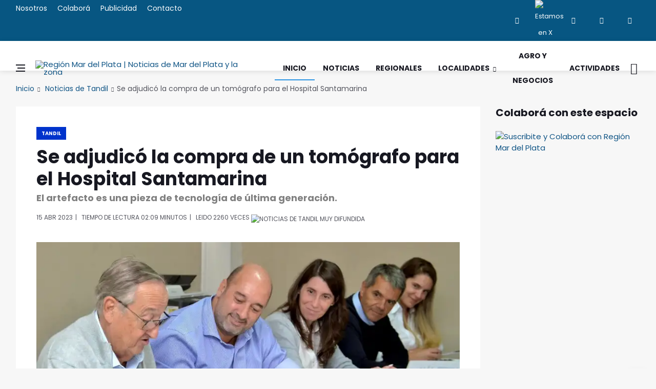

--- FILE ---
content_type: text/html
request_url: https://regionmardelplata.com/ver-noticia.asp?codigo=17828
body_size: 10339
content:
<!DOCTYPE html>
<html lang="es-ES" xmlns:fb="http://ogp.me/ns/fb#">

<head><meta charset="utf-8"><title>Se adjudicó la compra de un tomógrafo para el Hospital Santamarina | Noticias de Tandil</title>
<link rel="dns-prefetch" href="//connect.facebook.net"><link rel="dns-prefetch" href="//fonts.gstatic.com"><link rel="dns-prefetch" href="//www.gstatic.com"><link rel="dns-prefetch" href="//fonts.googleapis.com"><link rel="dns-prefetch" href="//ajax.cloudflare.com"><link rel="dns-prefetch" href="//cdnjs.cloudflare.com"><link rel="dns-prefetch" href="//google-analytics.com"><link rel="dns-prefetch" href="//www.google-analytics.com"><link rel="dns-prefetch" href="//ssl.google-analytics.com">
<link rel="canonical" href="https://regionmardelplata.com/ver-noticia.asp?noticia=tandil-hoy-se-adjudico-la-compra-de-un-tomografo-para-el-hospital-santamarina&codigo=17828">
<script src="/cdn-cgi/scripts/7d0fa10a/cloudflare-static/rocket-loader.min.js" data-cf-settings="0af746be598135fbcd2d1c4e-|49"></script><link rel="preload" href="https://fonts.googleapis.com/css2?family=Poppins:ital,wght@0,400;0,700;1,400&display=swap" as="style" onload="this.onload=null;this.rel='stylesheet'"/>
<meta name="theme-color" content="#075682"><meta name="msapplication-navbutton-color" content="#075682"><meta name="apple-mobile-web-app-status-bar-style" content="#075682"><meta name="viewport" content="width=device-width, initial-scale=1.0, maximum-scale=6.0, user-scalable=no, shrink-to-fit=no">
<meta name="description" content="El artefacto es una pieza de tecnología de última generación."><meta name="keywords" content="region, mar del plata, Adjudicó, Compra, Tomógrafo, Para, Hospital, Santamarina">
<meta name="author" content="Región Mar del Plata | Noticias de Mar del Plata y la zona"><script async src="js/lazysizes.min.js" type="0af746be598135fbcd2d1c4e-text/javascript"></script>
<link rel="stylesheet" href="css/bootstrap.min.css" /><link rel="stylesheet" href="css/font-icons.css" /><link rel="stylesheet" href="css/style.css" />
<link rel="icon" type="image/ico" href="img/favicon.png"><link rel="apple-touch-icon" href="img/apple-touch-icon.png" /><link rel="apple-touch-icon" sizes="57x57" href="img/apple-touch-icon-57x57.png" /><link rel="apple-touch-icon" sizes="72x72" href="img/apple-touch-icon-72x72.png" /><link rel="apple-touch-icon" sizes="76x76" href="img/apple-touch-icon-76x76.png" /><link rel="apple-touch-icon" sizes="114x114" href="img/apple-touch-icon-114x114.png" /><link rel="apple-touch-icon" sizes="120x120" href="img/apple-touch-icon-120x120.png" /><link rel="apple-touch-icon" sizes="144x144" href="img/apple-touch-icon-144x144.png" /><link rel="apple-touch-icon" sizes="152x152" href="img/apple-touch-icon-152x152.png" /><link rel="apple-touch-icon" sizes="180x180" href="img/apple-touch-icon-180x180.png" />
<meta property="og:title" content="Tandil | Se adjudicó la compra de un tomógrafo para el Hospital Santamarina" /><meta property="og:url" content="https://regionmardelplata.com/ver-noticia.asp?noticia=tandil-hoy-se-adjudico-la-compra-de-un-tomografo-para-el-hospital-santamarina&codigo=17828" /><meta property="og:description" content="Se adjudicó la compra de un tomógrafo para el Hospital Santamarina. Esta semana, el Sistema Integrado de Salud Pública del Municipio de Tandil adjudicó a la empresa Canon Medical Systems Argentina S.A la licitación para adquirir un nuevo tomógrafo multislice de última tecnología.<" /><meta property="og:type" content="website" /><meta property="og:site_name" content="regionmardelplata.com" /><meta property="og:locale" content="es-AR" /><meta property="og:updated_time" content="4/15/2023" />
<meta property="og:image:width" content="200" /><meta property="og:image:height" content="200" /><meta property="og:image" content="https://regionmardelplata.com/admin/recursos/noticias/2023/2023-se-adjudico-la-compra-de-un-tomografo-para-el-hospital-santa.webp" /><meta name="twitter:image" content="https://regionmardelplata.com/admin/recursos/noticias/2023/2023-se-adjudico-la-compra-de-un-tomografo-para-el-hospital-santa.webp" /><meta name="twitter:site" content="@regionmardelok" />
<meta name="twitter:card" content="summary_large_image" /><meta name="twitter:title" content="Tandil - Se adjudicó la compra de un tomógrafo para el Hospital Santamarina" /><meta name="twitter:description" content="Se adjudicó la compra de un tomógrafo para el Hospital Santamarina. Esta semana, el Sistema Integrado de Salud Pública del Municipio de Tandil adjudicó a la empresa Canon Medical Systems Argentina S.A la licitación para adquirir un nuevo tomógrafo multislice de última tecnología.<" /><meta property="article:publisher" content="https://www.facebook.com/regionmardel" /><meta property="article:author" content="https://www.facebook.com/regionmardel" />
<meta property="article:tag" content="Adjudicó" /><meta property="article:tag" content="Compra" /><meta property="article:tag" content="Tomógrafo" /><meta property="article:tag" content="Para" /><meta property="article:tag" content="Hospital" /><meta property="article:tag" content="Santamarina" />
<meta property="article:tag" content="Se adjudicó la compra de un tomógrafo para el Hospital Santamarina" /><meta property="article:tag" content="Noticias de Tandil" /><meta property="article:tag" content="Tandil" /><meta property="article:tag" content="noticas Mar del Plata" /><meta property="article:tag" content="mar del plata y la región" /><meta property="article:tag" content="Noticias marplatenses" /><meta property="article:tag" content="Noticias de Tandil" /><meta property="article:section" content="Mar del Plata" /><meta property="article:published_time" content="4/15/2023" /><meta property="fb:pages" content="114723915387476" /><meta name="dc.title" content="Tandil - Se adjudicó la compra de un tomógrafo para el Hospital Santamarina" /><meta name="dc.description" content="Se adjudicó la compra de un tomógrafo para el Hospital Santamarina. Esta semana, el Sistema Integrado de Salud Pública del Municipio de Tandil adjudicó a la empresa Canon Medical Systems Argentina S.A la licitación para adquirir un nuevo tomógrafo multislice de última tecnología.<" />
<meta name="dc.subject" content="noticias;información;Tandil" /><meta name="dc.language" scheme="dcterms.rfc4646" content="es-ES" /><meta name="dc.publisher" scheme="dcterms.url" content="https://regionmardelplata.com" /><meta name="robots" content="index, follow" /><meta name="googlebot" content="index, follow" />
<script data-ad-client="ca-pub-7436978359032729" async src="https://pagead2.googlesyndication.com/pagead/js/adsbygoogle.js" type="0af746be598135fbcd2d1c4e-text/javascript"></script>
<script async type="application/ld+json">{"@context": "http://schema.org","@type": "NewsArticle","genre":"News","mainEntityOfPage":{"@type": "WebPage","@id": "https://regionmardelplata.com/ver-noticia.asp?noticia=tandil-hoy-se-adjudico-la-compra-de-un-tomografo-para-el-hospital-santamarina&codigo=17828"},"headline": "Se adjudicó la compra de un tomógrafo para el Hospital Santamarina","alternativeHeadline": "El artefacto es una pieza de tecnología de última generación.","url": "https://regionmardelplata.com/ver-noticia.asp?noticia=tandil-hoy-se-adjudico-la-compra-de-un-tomografo-para-el-hospital-santamarina&codigo=17828","image":[{"@context": "http://schema.org","@type": "ImageObject","url": "https://regionmardelplata.com/admin/recursos/noticias/2023/2023-se-adjudico-la-compra-de-un-tomografo-para-el-hospital-santa.webp","height": 360,"width": 860}],"dateCreated": "4/15/2023","datePublished": "4/15/2023","dateModified": "4/15/2023","description": "El artefacto es una pieza de tecnología de última generación.","articleBody": "Esta semana, el Sistema Integrado de Salud Pública del Municipio de Tandil adjudicó a la empresa Canon Medical Systems Argentina S.A la licitación para adquirir un nuevo tomógrafo multislice de última tecnología.<br><br>Tal como se asignara en la licitación, la compra demandará una inversión de 119 millones de pesos y la firma proveedora tomará en parte de pago el tomógrafo existente en el Hospital Santamarina.<br><br>El nuevo tomógrafo es de tope de gamma puede hacer estudios cardiológicos en tiempo real reconstrucciones 3D endoscopias virtuales permite hacer estudios de ultrabaja radiación, tanto en adultos como en niños y neonatos posee sistemas basados en inteligencia artificial y tiene 160 cortes, lo cual hace que las imágenes obtenidas sean más precisas.<br><br>Mientras se avanza con los pasos administrativos para la firma del contrato, las autoridades sanitarias, mantienen contacto con personal técnico de la empresa para definir las tareas que se deberán realizar en lugar donde se instalará el nuevo tomógrafo. . <br><br>El intendente Miguel Lunghi resaltó que estamos dando un paso más y en poco tiempo tendremos el nuevo tomógrafo de última generación en nuestro sistema de salud, que significará una avance fundamental para continuar brindando un servicio de excelencia y atendiendo de manera igualitaria a todos los tandilenses.<br><br>A su vez, aseguró que la salud ha sido y será siempre una de nuestras grandes prioridades y por eso una vez más estamos haciendo una gran inversión, que nos permitirá continuar consolidando nuestro sistema y fortalecer y mejorar las atenciones. En todo este tiempo hemos mejorado y ampliado la infraestructura, renovado y adquirido nueva aparatología de última generación y conformado un plantel con excelentes profesionales, lo que nos convirtió en un sistema modelo en la provincia, que nos llena de orgullo.<br><br>Seguimos avanzando con acciones que suman a la compra de este tomógrafo, como la ampliación de los consultorios externos, o las obras de refacción que hicimos en centros de salud o el nuevo que construimos en el barrio Palermo, afirmó.. ","articleSection": "Tandil","author": {"@type": "Organization","name": "Redacción Región Mar del Plata"},"keywords": ["Noticia, Tandil, Adjudicó, Compra, Tomógrafo, Para, Hospital, Santamarina"],"publisher": {"@type": "NewsMediaOrganization","name": "Región Mar del Plata","url": "https://regionmardelplata.com","logo": {"@type": "ImageObject","url": "https://regionmardelplata.com/img/logo.png","width": 260,"height": 42}},"speakable": {"@type": "SpeakableSpecification","xpath": ["/html/head/meta[@property='og:title']/@content","/html/head/meta[@name='description']/@content"]},"address": "Mar del Plata","sameAs": ["https://www.facebook.com/regionmardelplata","https://twitter.com/regionmardel","https://linkedin.com/company/region-mar-del-plata","https://www.instagram.com/regionmardel"]}</script>
</head>
<body class="bg-light style-fashion">
<div id="fb-root"></div>
<script type="0af746be598135fbcd2d1c4e-text/javascript">(function(d, s, id) {var js, fjs = d.getElementsByTagName(s)[0];if (d.getElementById(id)) return;js = d.createElement(s); js.id = id;js.src = "//connect.facebook.net/es_ES/sdk.js#xfbml=1&version=v2.8&appId=166552123422773";fjs.parentNode.insertBefore(js, fjs);}(document, 'script', 'facebook-jssdk'));</script>
<div class="content-overlay"></div>
<header class="sidenav" id="sidenav"><div class="sidenav__close"><button class="sidenav__close-button" id="sidenav__close-button" aria-label="close sidenav"><i class="ui-close sidenav__close-icon"></i></button></div><nav class="sidenav__menu-container"><ul class="sidenav__menu" role="menubar"><h3 class="sidenav__menu-url"><strong>Noticias de Mar del Plata y Zona</strong></h3><li><a title="Página Principal de Región Mar del Plata | Noticias de Mar del Plata y la zona" href="index.asp" class="sidenav__menu-url">Inicio</a></li><li><a title="Noticias de Región Mar del Plata" href="noticias-region-mar-del-plata.asp?cmd=reset" class="sidenav__menu-url">Noticias</a></li><li><a title="Noticias de Región Mar del Plata" href="noticias-region.asp?categoria=1&region=Regionales&cmd=reset" class="sidenav__menu-url">Regionales</a></li><li><a title="Localidades de Región Mar del Plata" href="#" class="sidenav__menu-url">Localidades</a><button class="sidenav__menu-toggle" aria-haspopup="true" aria-label="Open dropdown"><i class="ui-arrow-down"></i></button><ul class="sidenav__menu-dropdown"><li><a class="sidenav__menu-url" title="Noticias de Balcarce" href="noticias-region.asp?categoria=7&start=1">Balcarce</a></li><li><a class="sidenav__menu-url" title="Noticias de Miramar y General Alvarado" href="noticias-region.asp?categoria=10&start=1">General Alvarado</a></li><li><a class="sidenav__menu-url" title="Noticias de Mar del Plata y General Pueyrredon" href="noticias-region.asp?categoria=9&start=1">General Pueyrredon</a></li><li><a class="sidenav__menu-url" title="Noticias de Loberia" href="noticias-region.asp?categoria=4&start=1">Loberia</a></li><li><a class="sidenav__menu-url" title="Noticias de Mar Chiquita" href="noticias-region.asp?categoria=6&start=1">Mar Chiquita</a></li><li><a class="sidenav__menu-url" title="Noticias de Necochea" href="noticias-region.asp?categoria=3&start=1">Necochea</a></li><li><a class="sidenav__menu-url" title="Noticias de Tandil" href="noticias-region.asp?categoria=8&start=1">Tandil</a></li><li><a class="sidenav__menu-url" title="Noticias de Villa Gesell" href="noticias-region.asp?categoria=5&start=1">Villa Gesell</a></li></ul></li><li><a title="Turismo en Mar del Plata y zona" href="#" class="sidenav__menu-url">Turismo</a><button class="sidenav__menu-toggle" aria-haspopup="true" aria-label="Open dropdown"><i class="ui-arrow-down"></i></button><ul class="sidenav__menu-dropdown"><li><a  class="sidenav__menu-url" title="Balcarce" href="ver-ciudad-bonaerense.asp?codigo=7">Balcarce</a></li><li><a class="sidenav__menu-url" title="Miramar y General Alvarado" href="ver-ciudad-bonaerense.asp?codigo=10">General Alvarado</a></li><li><a class="sidenav__menu-url" title="Mar del Plata y General Pueyrredon" href="ver-ciudad-bonaerense.asp?codigo=9">General Pueyrredon</a></li><li><a class="sidenav__menu-url" title="Loberia" href="ver-ciudad-bonaerense.asp?codigo=4">Loberia</a></li><li><a class="sidenav__menu-url" title="Mar Chiquita" href="ver-ciudad-bonaerense.asp?codigo=6">Mar Chiquita</a></li><li><a class="sidenav__menu-url" title="Necochea" href="ver-ciudad-bonaerense.asp?codigo=3">Necochea</a></li><li><a class="sidenav__menu-url" title="Tandil" href="ver-ciudad-bonaerense.asp?codigo=8">Tandil</a></li><li><a class="sidenav__menu-url" title="Villa Gesell" href="ver-ciudad-bonaerense.asp?codigo=5">Villa Gesell</a></li></ul></li><li><a title="Agro y Negocios en Región Mar del Plata" href="noticias-region.asp?categoria=0&region=Agro-y-Negocios&cmd=reset" class="sidenav__menu-url">Agro y Negocios</a></li><li><a title="Conciertos, Recitales y Eventos de Mar del Plata y la región" href="actividades-region-mar-del-plata.asp" class="sidenav__menu-url">Actividades Zonales</a></li><li><a title="Contacte a Región Mar del Plata" href="consultas.asp" class="sidenav__menu-url">Contacto</a></li></ul></nav><div class="socials sidenav__socials"><a href="https://www.facebook.com/regionmardel" target="_blank" class="social social-facebook" title="Facebook"><i class="ui-facebook"></i></a><a href="https://twitter.com/regionmardelok" target="_blank" class="social social-twitter" title="Estamos en X"><img src="img/x.webp" alt="Estamos en X"  title="Estamos en X" height="12" width="12"></a><a href="https://instagram.com/regionmardelok" target="_blank" class="social social-instagram" title="Instagram"><i class="ui-instagram"></i></a><a href="http://linkedin.com/company/region-mar-del-plata" target="_blank" class="social social-linkedin" title="Linkedin"><i class="ui-linkedin"></i></a><a href="https://www.youtube.com/channel/UC8dsJMYge2GBONe4HLomHKg" target="_blank" class="social social-youtube" title="Youtube"><i class="ui-youtube"></i></a></div></header>
<main class="main oh" id="main">
<div class="top-bar d-none d-lg-block"><div class="container"><div class="row"><div class="col-lg-6"><ul class="top-menu"><li><a title="Sobre el equipo de Región Mar del Plata" href="nosotros.asp">Nosotros</a></li><li><a title="Cómo colaborar con Región Mar del Plata" href="colabora.asp">Colaborá</a></li><li><a title="Para publicitar en Región Mar del Plata" href="publicidad.asp">Publicidad</a></li><li><a title="Contacte a Región Mar del Plata" href="consultas.asp">Contacto</a></li></ul></div><div class="col-lg-6"><div class="socials nav__socials socials--nobase socials--white justify-content-end"><a href="https://www.facebook.com/regionmardel" target="_blank" class="social social-facebook" title="Facebook"><i class="ui-facebook"></i></a><a href="https://twitter.com/regionmardelok" target="_blank" class="social social-twitter" title="Estamos en X"><img src="img/x.webp" title="Estamos en X" alt="Estamos en X" height="12" width="12"></a><a href="https://instagram.com/regionmardelok" target="_blank" class="social social-instagram" title="Instagram"><i class="ui-instagram"></i></a><a href="http://linkedin.com/company/region-mar-del-plata" target="_blank" class="social social-linkedin" title="Linkedin"><i class="ui-linkedin"></i></a><a href="https://www.youtube.com/channel/UC8dsJMYge2GBONe4HLomHKg" target="_blank" class="social social-youtube" title="Youtube"><i class="ui-youtube"></i></a></div></div></div></div></div>       
<header class="nav">
<div class="nav__holder nav--sticky"><div class="container relative"><div class="flex-parent">
<button class="nav-icon-toggle" id="nav-icon-toggle" aria-label="Abrir Menú Lateral"><span class="nav-icon-toggle__box"><span class="nav-icon-toggle__inner"></span></span></button> 
<a href="\" title="Noticias y Actividades de Mar del Plata y su zona de influencia. Turismo regional" class="logo"><img width="260" height="42" class="logo__img" src="img/logo.webp" srcset="img/logo.webp 1x, img/logo@2x.webp 2x" alt="Región Mar del Plata | Noticias de Mar del Plata y la zona" title="Noticias y Actividades de Mar del Plata y su zona de influencia. Turismo regional"></a>
<nav class="flex-child nav__wrap d-none d-lg-block"><ul class="nav__menu"><li class="active"><a title="Región Mar del Plata | Noticias de Mar del Plata y la zona" href="\">Inicio</a></li><li><a title="Noticias de Mar del Plata y la Zona" href="noticias-region-mar-del-plata.asp?cmd=reset">Noticias</a></li><li><a title="Noticias del Sudeste bonaerense" href="noticias-region.asp?categoria=1&region=Regionales&cmd=reset">Regionales</a></li><li class="nav__dropdown"><a href="#" title="Ciudades del Sudeste bonaerense">Localidades</a><ul class="nav__dropdown-menu"><li><a title="Noticias de Balcarce" href="noticias-region.asp?categoria=7&start=1">Balcarce</a></li><li><a title="Noticias de Miramar y General Alvarado" href="noticias-region.asp?categoria=10&start=1">General Alvarado</a></li><li><a title="Noticias de Mar del Plata y General Pueyrredon" href="noticias-region.asp?categoria=9&start=1">General Pueyrredon</a></li><li><a title="Noticias de Loberia" href="noticias-region.asp?categoria=4&start=1">Loberia</a></li><li><a title="Noticias de Mar Chiquita" href="noticias-region.asp?categoria=6&start=1">Mar Chiquita</a></li><li><a title="Noticias de Necochea" href="noticias-region.asp?categoria=3&start=1">Necochea</a></li><li><a title="Noticias de Tandil" href="noticias-region.asp?categoria=8&start=1">Tandil</a></li><li><a title="Noticias de Villa Gesell" href="noticias-region.asp?categoria=5&start=1">Villa Gesell</a></li></ul></li>
<li><a title="Agro y Negocios" href="noticias-region.asp?categoria=0&region=Agro-y-Negocios&cmd=reset">Agro y Negocios</a></li>
<li><a title="Espectáculos, Recitales, Conciertos en Mar del Plata y la Zona" href="actividades-region-mar-del-plata.asp">Actividades</a></li></ul> 
</nav> 
<div class="nav__right"><div class="nav__right-item nav__search"><a title="Buscar una Noticia de Mar del Plata y la Región" href="#" class="nav__search-trigger" id="nav__search-trigger"><i class="ui-search nav__search-trigger-icon"></i></a><div class="nav__search-box" id="nav__search-box"><form class="nav__search-form" method="get" action="noticias-region-mar-del-plata.asp?psearch="><input type="text" name="psearch" placeholder="¿Qué noticia buscas?..." class="nav__search-input"><button type="submit" class="search-button btn btn-lg btn-color btn-button"><i class="ui-search nav__search-icon"></i></button></form></div></div></div></div></div></div>
</header> 	

<div class="container">
<ul class="breadcrumbs">
<li class="breadcrumbs__item"><a title="Región Mar del Plata | Noticias de Mar del Plata y la zona" href="index.asp">Inicio</a></li>
<li class="breadcrumbs__item"><a title="Noticias de Tandil" href="noticias-region.asp?categoria=8">Noticias de Tandil</a></li><li class="breadcrumbs__item breadcrumbs__item--current">Se adjudicó la compra de un tomógrafo para el Hospital Santamarina</li>		
</ul>
</div>
<div class="main-container container" id="main-container">
<div class="row"><div class="col-lg-9 blog__content mb-72">
<div class="content-box">           
<article class="entry mb-0">
<div class="single-post__entry-header entry__header">
<a title="Noticias de Tandil" href="noticias-region.asp?categoria=8&region=tandil" class="entry__meta-category entry__meta-category--label entry__meta-category--8-">Tandil</a>
<h1 class="single-post__entry-title">Se adjudicó la compra de un tomógrafo para el Hospital Santamarina</h1>
<h5>El artefacto es una pieza de tecnología de última generación.</h5>
<div class="entry__meta-holder">
<ul class="entry__meta">
<li>
15 Abr 2023</li>
<li>Tiempo de Lectura 02:09	minutos</li>
<li><span>leido </span>2260 veces <img alt='Noticias de Tandil MUY difundida' title='Noticias de Tandil MUY difundida' class='fuego' src=img/fuego.webp></li>
</ul>
</div></div> 
<div class="entry__img-holder"><script src="/cdn-cgi/scripts/7d0fa10a/cloudflare-static/rocket-loader.min.js" data-cf-settings="0af746be598135fbcd2d1c4e-|49"></script><img src="admin/recursos/noticias/2023/2023-se-adjudico-la-compra-de-un-tomografo-para-el-hospital-santa.webp" onerror="this.src='img/sin-imagen-2.webp';" alt="Noticias de Tandil. Se adjudicó la compra de un tomógrafo para el Hospital Santamarina" title="Noticias de Tandil. Se adjudicó la compra de un tomógrafo para el Hospital Santamarina" class="type:primaryImage entry__img_gral"></div>
<div class="entry__article-wrap"><div class="entry__share"><div class="sticky-col">
<div class="socials socials--rounded socials--large">
<a class="social social-facebook" href="https://www.facebook.com/sharer/sharer.php?u=https://regionmardelplata.com/ver-noticia.asp?codigo=17828" aria-label="facebook" data-toggle="tooltip" title="Compartir en facebook"><i class="ui-facebook"></i></a>
<a class="social social-twitter" href="https://twitter.com/intent/tweet?text=Se adjudicó la compra de un tomógrafo para el Hospital Santamarina @regionmardelok %20%23Adjudicó %20%23Tomógrafo %20%23Hospital %20%23Santamarina %20%23Tandil en https://regionmardelplata.com/ver-noticia.asp?codigo=17828" data-toggle="tooltip" aria-label="twitter" title="Compartir en X"><img src="img/x.webp" title="Estamos en X" height="15" width="15"></a>
<a href="#" onclick="if (!window.__cfRLUnblockHandlers) return false; Enviar_Whatsapp('Te sugiero mires esta Noticia de Región Mar del Plata, seguramente te será muy interesante https://regionmardelplata.com/ver-noticia.asp?noticia=tandil-hoy-se-adjudico-la-compra-de-un-tomografo-para-el-hospital-santamarina&codigo=17828'); return false" class="social social-whatsapp" title="Compartí esta Noticia con Amigos en WhatsApp" target="_blank" aria-label="whatsapp" data-cf-modified-0af746be598135fbcd2d1c4e-=""><i class="ui-whatsapp"></i></a>
<a class="social social-email" href="/cdn-cgi/l/email-protection#[base64]" title="Recomendá esta Noticia" target="_blank" aria-label="email"><i class="ui-email"></i></a>
<a class="social social-pinterest" href="https://pinterest.com/pin/create/button/?url=https://regionmardelplata.com/ver-noticia.asp?noticia=tandil-hoy-se-adjudico-la-compra-de-un-tomografo-para-el-hospital-santamarina&codigo=17828&media=https://regionmardelplata.com/admin/recursos/noticias/2023/2023-se-adjudico-la-compra-de-un-tomografo-para-el-hospital-santa.webp&description=Región+Mar+del+Plata+|+Noticias+de+Mar+del+Plata+y+la+zona+Se+adjudicó+la+compra+de+un+tomógrafo+para+el+Hospital+Santamarina" title="pinterest" target="_blank" aria-label="pinterest"><i class="ui-pinterest"></i></a>
</div></div></div> 
<div class="entry__article">
<p>Esta semana, el <strong>Sistema Integrado de Salud Pública del Municipio de Tandil </strong>adjudicó a la empresa Canon Medical Systems Argentina S.A la licitación para adquirir un<strong> nuevo tomógrafo</strong> multislice de última tecnología.<br><br>Tal como se asignara en la licitación, la compra demandará una inversión de <strong>119 millones de pesos </strong>y la firma proveedora tomará en parte de pago el tomógrafo existente en el Hospital Santamarina.<br><br>El nuevo tomógrafo es de tope de gamma; puede hacer estudios cardiológicos en tiempo real; reconstrucciones 3D; endoscopias virtuales; permite hacer estudios de ultrabaja radiación, tanto en adultos como en niños y neonatos; posee sistemas basados en inteligencia artificial y tiene 160 cortes, lo cual hace que las imágenes obtenidas sean más precisas.<br><br>Mientras se avanza con los pasos administrativos para la firma del contrato, las autoridades sanitarias, mantienen contacto con personal técnico de la empresa para <strong>definir las tareas que se deberán realizar en lugar donde se instalará el nuevo tomógrafo. &nbsp;</strong><br><br>El intendente Miguel Lunghi resaltó que “estamos dando un paso más y en poco tiempo tendremos el nuevo tomógrafo de última generación en nuestro sistema de salud, que significará una avance fundamental para continuar brindando un servicio de excelencia y atendiendo de manera igualitaria a todos los tandilenses”.<br><br>A su vez, aseguró que “la salud ha sido y será siempre una de nuestras grandes prioridades y por eso una vez más estamos haciendo una gran inversión, que nos permitirá continuar consolidando nuestro sistema y fortalecer y mejorar las atenciones. En todo este tiempo hemos mejorado y ampliado la infraestructura, renovado y adquirido nueva aparatología de última generación y conformado un plantel con excelentes profesionales, lo que nos convirtió en un sistema modelo en la provincia, que nos llena de orgullo”.<br><br>“Seguimos avanzando con acciones que suman a la compra de este tomógrafo, como la ampliación de los consultorios externos, o las obras de refacción que hicimos en centros de salud o el nuevo que construimos en el barrio Palermo”, afirmó.&nbsp;<br><br>
<script data-cfasync="false" src="/cdn-cgi/scripts/5c5dd728/cloudflare-static/email-decode.min.js"></script><script async src="https://pagead2.googlesyndication.com/pagead/js/adsbygoogle.js?client=ca-pub-7436978359032729" crossorigin="anonymous" type="0af746be598135fbcd2d1c4e-text/javascript"></script><ins class="adsbygoogle" style="display:block" data-ad-client="ca-pub-7436978359032729" data-ad-slot="7518406441" data-ad-format="auto" data-full-width-responsive="true"></ins><script type="0af746be598135fbcd2d1c4e-text/javascript">(adsbygoogle = window.adsbygoogle || []).push({});</script>

<div class="entry__tags pb-40">
<i class="ui-tags"></i>
<span class="entry__tags-label">Tags:</span>
<a rel='tag'>Adjudicó</a><a rel='tag'>Compra</a><a rel='tag'>Tomógrafo</a>					
<a title="Noticias de Tandil" href="noticias-region.asp?categoria=8&region=tandil" rel="tag">Tandil</a>					
													
</div>
<div class="col-lg-3 col-md-3 pt-16">
<div class="fb-like" data-href="https://regionmardelplata.com/ver-noticia.asp?noticia=tandil-hoy-se-adjudico-la-compra-de-un-tomografo-para-el-hospital-santamarina&codigo=17828" data-layout="button_count" data-action="like" data-size="large" data-show-faces="true" data-share="false"></div>
</div></div></div>
<h4 class="page-header"><i class="fa fa-comment-o"></i> Nos interesan tus comentarios de esta noticia de Tandil</h4>	
<div class="fb-comments" data-href="https://regionmardelplata.com/ver-noticia.asp?noticia=tandil-hoy-se-adjudico-la-compra-de-un-tomografo-para-el-hospital-santamarina&codigo=17828" data-width="100%" data-num-posts="10" data-order-by="social" style="width: 100%;"></div>														

<div class="text-center pt-16">
<!-- Todo el Largo -->
<ins class="adsbygoogle" style="display:inline-block;width:728px;height:90px" data-ad-client="ca-pub-7436978359032729" data-ad-slot="7134868342"></ins>
<script type="0af746be598135fbcd2d1c4e-text/javascript">(adsbygoogle = window.adsbygoogle || []).push({});</script>
</div>

<section class="section related-posts mt-40 mb-0">
<div class="title-wrap title-wrap--line title-wrap--pr"><h4 class="page-header">Ahora más Noticias de Tandil</h4></div>
<div id="owl-posts-3-items" class="owl-carousel owl-theme owl-carousel--arrows-outside">
		  	  
<article class="entry thumb thumb--size-1">
<div class="entry__img-holder thumb__img-holder" style="background-image: url('admin/recursos/noticias/2026/2026-tandil-lanzo-un-nuevo-curso-de-robotica-para-jovenes-mini.webp');">
<div class="bottom-gradient"></div> 
<div class="thumb-text-holder thumb-text-holder--4">
<h2 class="thumb-entry-title">
<a title="Tandil. Tandil lanzó un nuevo curso de robótica para jóvenes" href="ver-noticia.asp?noticia=tandil-hoy-tandil-lanzo-un-nuevo-curso-de-robotica-para-jovenes&codigo=25032">Tandil lanzó un nuevo curso de robótica para jóvenes</a>
</h2>
</div>
<a class="thumb-url" title="Tandil. Tandil lanzó un nuevo curso de robótica para jóvenes" href="ver-noticia.asp?noticia=tandil-hoy-tandil-lanzo-un-nuevo-curso-de-robotica-para-jovenes&codigo=25032"></a>
</div>
</article>
		  	  
<article class="entry thumb thumb--size-1">
<div class="entry__img-holder thumb__img-holder" style="background-image: url('admin/recursos/noticias/2026/2026-tandil-refuerza-las-acciones-de-prevencion-del-dengue-mini.webp');">
<div class="bottom-gradient"></div> 
<div class="thumb-text-holder thumb-text-holder--4">
<h2 class="thumb-entry-title">
<a title="Tandil. Tandil refuerza las acciones de prevención del dengue" href="ver-noticia.asp?noticia=tandil-hoy-tandil-refuerza-las-acciones-de-prevencion-del-dengue&codigo=25026">Tandil refuerza las acciones de prevención del dengue</a>
</h2>
</div>
<a class="thumb-url" title="Tandil. Tandil refuerza las acciones de prevención del dengue" href="ver-noticia.asp?noticia=tandil-hoy-tandil-refuerza-las-acciones-de-prevencion-del-dengue&codigo=25026"></a>
</div>
</article>
		  	  
<article class="entry thumb thumb--size-1">
<div class="entry__img-holder thumb__img-holder" style="background-image: url('admin/recursos/noticias/2026/2026-comienzan-las-obras-para-la-planta-de-hormigon-en-tandil-mini.webp');">
<div class="bottom-gradient"></div> 
<div class="thumb-text-holder thumb-text-holder--4">
<h2 class="thumb-entry-title">
<a title="Tandil. Comienzan las obras para la planta de hormigón en Tandil" href="ver-noticia.asp?noticia=tandil-ahora-comienzan-las-obras-para-la-planta-de-hormigon-en-tandil&codigo=25001">Comienzan las obras para la planta de hormigón en Tandil</a>
</h2>
</div>
<a class="thumb-url" title="Tandil. Comienzan las obras para la planta de hormigón en Tandil" href="ver-noticia.asp?noticia=tandil-ahora-comienzan-las-obras-para-la-planta-de-hormigon-en-tandil&codigo=25001"></a>
</div>
</article>
		  	  
<article class="entry thumb thumb--size-1">
<div class="entry__img-holder thumb__img-holder" style="background-image: url('admin/recursos/noticias/2026/2026-tandil-entrego-aportes-a-64-emprendedores-para-fortalecer-pr-mini.webp');">
<div class="bottom-gradient"></div> 
<div class="thumb-text-holder thumb-text-holder--4">
<h2 class="thumb-entry-title">
<a title="Tandil. Tandil entregó aportes a 64 emprendedores para fortalecer proyectos" href="ver-noticia.asp?noticia=tandil-ahora-tandil-entrego-aportes-a-64-emprendedores-para-fortalecer-proyectos&codigo=24975">Tandil entregó aportes a 64 emprendedores para fortalecer proyectos</a>
</h2>
</div>
<a class="thumb-url" title="Tandil. Tandil entregó aportes a 64 emprendedores para fortalecer proyectos" href="ver-noticia.asp?noticia=tandil-ahora-tandil-entrego-aportes-a-64-emprendedores-para-fortalecer-proyectos&codigo=24975"></a>
</div>
</article>
		  	  
<article class="entry thumb thumb--size-1">
<div class="entry__img-holder thumb__img-holder" style="background-image: url('admin/recursos/noticias/2026/2026-tandil-avanza-en-el-retiro-de-vehiculos-abandonados-de-la-vi-mini.webp');">
<div class="bottom-gradient"></div> 
<div class="thumb-text-holder thumb-text-holder--4">
<h2 class="thumb-entry-title">
<a title="Tandil. Tandil avanza en el retiro de vehículos abandonados de la vía pública" href="ver-noticia.asp?noticia=tandil-ahora-tandil-avanza-en-el-retiro-de-vehiculos-abandonados-de-la-via-publica&codigo=24967">Tandil avanza en el retiro de vehículos abandonados de la vía pública</a>
</h2>
</div>
<a class="thumb-url" title="Tandil. Tandil avanza en el retiro de vehículos abandonados de la vía pública" href="ver-noticia.asp?noticia=tandil-ahora-tandil-avanza-en-el-retiro-de-vehiculos-abandonados-de-la-via-publica&codigo=24967"></a>
</div>
</article>
 				  
</div> 
<div class="text-center"><ins class="adsbygoogle" style="display:inline-block;width:728px;height:90px" data-ad-client="ca-pub-7436978359032729" data-ad-slot="8964817159"></ins><script type="0af746be598135fbcd2d1c4e-text/javascript">(adsbygoogle = window.adsbygoogle || []).push({});</script></div> 
</section>            
</article> 
</div> 
</div> 

<aside class="col-lg-3 sidebar sidebar--right-remover">

<aside class="widget widget-latest-videos"><h4 class="widget-title">Colaborá con este espacio</h4><a title="Suscribite a Región Mar del Plata" target="blank" href="colabora.asp"><img title="Suscribite y Colaborá con Región Mar del Plata" alt="Suscribite y Colaborá con Región Mar del Plata" width="100%" src="img/banner-colaboracion.webp"></a></aside>
<aside class="widget widget-popular-posts text-center"><ins class="adsbygoogle" style="display:inline-block;width:280px;height:600px" data-ad-client="ca-pub-7436978359032729" data-ad-slot="7765423739"></ins><script type="0af746be598135fbcd2d1c4e-text/javascript">(adsbygoogle = window.adsbygoogle || []).push({});</script></aside>
<aside class="widget widget-latest-videos">
<h4 class="widget-title">Más Noticias de Hoy</h4>

<article class="entry">
<div class="entry__img-holder"><a title="Necochea. Necochea se prepara para el tradicional festival infantil 2026" href="ver-noticia.asp?noticia=necochea-hoy-necochea-se-prepara-para-el-tradicional-festival-infantil-2026&codigo=25034"><div class="thumb-container thumb-50"><script src="/cdn-cgi/scripts/7d0fa10a/cloudflare-static/rocket-loader.min.js" data-cf-settings="0af746be598135fbcd2d1c4e-|49"></script><img data-src="admin/recursos/noticias/2026/2026-necochea-se-prepara-para-el-tradicional-festival-infantil-20-mini.webp" onerror="this.src='img/sin-imagen.webp';" class="entry__img lazyload" title="Necochea. Necochea se prepara para el tradicional festival infantil 2026" alt="Necochea. Necochea se prepara para el tradicional festival infantil 2026"></div></a></div>
<div class="entry__body"><div class="entry__header"><h2 class="entry__title"><a title="Necochea. Necochea se prepara para el tradicional festival infantil 2026" href="ver-noticia.asp?noticia=necochea-hoy-necochea-se-prepara-para-el-tradicional-festival-infantil-2026&codigo=25034">Necochea. Necochea se prepara para el tradicional festival infantil 2026</a></h2></div></div>
</article>

<article class="entry">
<div class="entry__img-holder"><a title="Turismo. Scioli inauguró el stand de Argentina en la Fitur 2026" href="ver-noticia.asp?noticia=turismo-ahora-scioli-inauguro-el-stand-de-argentina-en-la-fitur-2026&codigo=25033"><div class="thumb-container thumb-50"><script src="/cdn-cgi/scripts/7d0fa10a/cloudflare-static/rocket-loader.min.js" data-cf-settings="0af746be598135fbcd2d1c4e-|49"></script><img data-src="admin/recursos/noticias/2026/2026-scioli-inauguro-el-stand-de-argentina-en-la-fitur-2026-mini.webp" onerror="this.src='img/sin-imagen.webp';" class="entry__img lazyload" title="Turismo. Scioli inauguró el stand de Argentina en la Fitur 2026" alt="Turismo. Scioli inauguró el stand de Argentina en la Fitur 2026"></div></a></div>
<div class="entry__body"><div class="entry__header"><h2 class="entry__title"><a title="Turismo. Scioli inauguró el stand de Argentina en la Fitur 2026" href="ver-noticia.asp?noticia=turismo-ahora-scioli-inauguro-el-stand-de-argentina-en-la-fitur-2026&codigo=25033">Turismo. Scioli inauguró el stand de Argentina en la Fitur 2026</a></h2></div></div>
</article>

<article class="entry">
<div class="entry__img-holder"><a title="Tandil. Tandil lanzó un nuevo curso de robótica para jóvenes" href="ver-noticia.asp?noticia=tandil-hoy-tandil-lanzo-un-nuevo-curso-de-robotica-para-jovenes&codigo=25032"><div class="thumb-container thumb-50"><script src="/cdn-cgi/scripts/7d0fa10a/cloudflare-static/rocket-loader.min.js" data-cf-settings="0af746be598135fbcd2d1c4e-|49"></script><img data-src="admin/recursos/noticias/2026/2026-tandil-lanzo-un-nuevo-curso-de-robotica-para-jovenes-mini.webp" onerror="this.src='img/sin-imagen.webp';" class="entry__img lazyload" title="Tandil. Tandil lanzó un nuevo curso de robótica para jóvenes" alt="Tandil. Tandil lanzó un nuevo curso de robótica para jóvenes"></div></a></div>
<div class="entry__body"><div class="entry__header"><h2 class="entry__title"><a title="Tandil. Tandil lanzó un nuevo curso de robótica para jóvenes" href="ver-noticia.asp?noticia=tandil-hoy-tandil-lanzo-un-nuevo-curso-de-robotica-para-jovenes&codigo=25032">Tandil. Tandil lanzó un nuevo curso de robótica para jóvenes</a></h2></div></div>
</article>
			            
</aside> 

<aside class="widget widget_nosotros"><h4 class="widget-title">Nosotros</h4><p class="newsletter__text">Nos proponemos dar a conocer las noticias relevantes del sudeste de la provincia de Buenos Aires, y tener a <strong>Mar del Plata</strong> como epicentro del eje informativo zonal. Región Mar del Plata es un <strong>portal de noticias</strong>, que se actualizan para que ud. esté informado de todo el acontecer local y zonal. También puede encontrar las actividades culturales, recreativas y deportivas más destacadas de la región.</p></aside> 

<aside class="widget widget_nosotros"><p><a href="https://news.google.com/publications/CAAqBwgKMJnjmQsww-2xAw?hl=es-419&gl=AR&ceid=AR%3Aes-419" target="_blank"><img src="img/google_news_icon.jpg" alt="Seguí ahora todas las noticias de regionmardelplata.com en Google News" title="Seguí ahora todas las noticias de regionmardelplata.com en Google News" style="margin-bottom:20px">Seguí todas las noticias de hoy de Región Mar del Plata en Google News</a></p></aside>
<aside class="widget widget-popular-posts text-center"><ins class="adsbygoogle" style="display:inline-block;width:280px;height:600px" data-ad-client="ca-pub-7436978359032729" data-ad-slot="7765423739"></ins><script type="0af746be598135fbcd2d1c4e-text/javascript">(adsbygoogle = window.adsbygoogle || []).push({});</script></aside>

</aside>        
</div></div> 
<div class="text-center pt-20 pb-24">
<ins class="adsbygoogle" style="display:inline-block;width:970px;height:90px" data-ad-client="ca-pub-7436978359032729" data-ad-slot="7134868342"></ins><script type="0af746be598135fbcd2d1c4e-text/javascript">(adsbygoogle = window.adsbygoogle || []).push({});</script>
<br><a title="Cómo colaborar con Nosotros" href="colabora.asp"><img class="lazyload" width="970" height="250" data-src="img/banner-horizontal-colaboracion.webp" title="Cómo colaborar con Nosotros" alt="Cómo colaborar con Región Mar del Plata"></a></div> 
<footer class="footer footer--dark"><div class="container title-wrap--line"><div class="footer__widgets"><div class="row">
<div class="col-lg-6 col-md-6"><aside class="widget widget-logo"><a title="Región Mar del Plata | Noticias de Mar del Plata y la zona" href="index.asp"><img title="Página Principal de Región Mar del Plata | Noticias de Mar del Plata y la zona" alt="Página Principal de Región Mar del Plata | Noticias de Mar del Plata y la zona" src="img/logo.webp" width="260" height="62" srcset="img/logo.webp 1x, img/logo@2x.webp 2x" class="logo__img"></a>
<p class="mt-12">Desde este <strong>Portal de Noticias</strong>, ahora le acercamos información del sudeste de la provincia de Buenos Aires. Desde <a title="Portal de Mar del Plata" target="_blank" href="https://puntomardelplata.com"><strong>Mar del Plata</a> y la Zona</strong> le informamos sobre los eventos que le cambian la vida de los bonaerenses. El pulso de <strong>distintas ciudades bonaerenses</strong>, como Mar del Plata, Balcarce, Miramar, Tandil, Necochea y muchas otras se encuentra reflejado en este portal informativo.<br>Agradecemos que nos acompañen aquí y en nuestras distintas redes sociales. Los aportes que puedan hacer para que nuestro espacio crezca y mejore son bienvenidos ya que con esto lograremos mejorar nuestra labor periodística.</p>
<br><div class="socials socials--large socials--white-base socials--rounded mb-24"><a href="https://www.facebook.com/regionmardel" target="_blank" class="social social-facebook" title="Síganos en Facebook"><i class="ui-facebook"></i></a><a href="https://twitter.com/regionmardelok" target="_blank" class="social social-twitter" title="Estamos en Twitter"><img src="img/x-negro.webp" alt="Estamos en X" title="Estamos en X" height="13" width="13"></a><a href="https://instagram.com/regionmardelok" target="_blank" class="social social-instagram" title="A través de Instagram"><i class="ui-instagram"></i></a><a href="http://linkedin.com/company/region-mar-del-plata" target="_blank" class="social social-linkedin" title="A través de Linkedin"><i class="ui-linkedin"></i></a><a href="https://www.youtube.com/channel/UC8dsJMYge2GBONe4HLomHKg" target="_blank" class="social social-youtube" title="A través de nuestro canal de Youtube"><i class="ui-youtube"></i></a></div></aside></div>
<div class="col-lg-3 col-md-6"><aside class="widget widget_mc4wp_form_widget"><h4 class="widget-title">Newsletter</h4><div name="email-boletin" id="email-boletin"><p class="newsletter__text">Lo invitamos a que se suscriba a nuestro newsletter con noticias de Mar del Plata y la Región</p><form method="post" action="#" onsubmit="if (!window.__cfRLUnblockHandlers) return false; return Validar_Consultar_Boletin(this);" class="mc4wp-form" data-cf-modified-0af746be598135fbcd2d1c4e-=""><div class="mc4wp-form-fields"><div class="form-group"><input type="email" name="emailsuscriptor" placeholder="Su email"></div><div class="form-group"><input type="submit" class="btn btn-lg btn-color" value="Enviar"></div></div></form></div><div name="email-boletin-ok" id="email-boletin-ok" style="display:none"><img width="304" height="149" title="Su suscripción de envió de manera exitosa" alt="Su suscripción de envió de manera exitosa" class="lazyload" data-src="img/avioncito-de-papel.webp"><p>Ingresamos su email en nuestra base de datos, pronto recibirá nuestros newsletters. Gracias!</p></div></aside></div>
<div class="col-lg-3 col-md-6"><aside class="widget widget-twitter"><h4 class="widget-title">Secciones</h4><div class="tweets-container"><div class="secciones"><a title="Noticias de Balcarce" href="noticias-region.asp?categoria=7&start=1">Balcarce</a></div><div class="secciones"><a title="Noticias de Miramar" href="noticias-region.asp?categoria=10&start=1">General Alvarado</a></div><div class="secciones"><a title="Noticias de Mar del Plata" href="noticias-region.asp?categoria=9&start=1">General Pueyrredon</a></div><div class="secciones"><a title="Noticias de Loberia" href="noticias-region.asp?categoria=4&start=1">Loberia</a></div><div class="secciones"><a title="Noticias de Mar Chiquita" href="noticias-region.asp?categoria=6&start=1">Mar Chiquita</a></div><div class="secciones"><a title="Noticias de Necochea" href="noticias-region.asp?categoria=3&start=1">Necochea</a></div><div class="secciones"><a title="Noticias de Tandil" href="noticias-region.asp?categoria=8&start=1">Tandil</a></div><div class="secciones"><a title="Noticias de Villa Gesell" href="noticias-region.asp?categoria=5&start=1">Villa Gesell</a></div></div></aside></div></div></div></div> 
<div class="footer__bottom footer__bottom--white"><div class="container text-center"><ul class="footer__nav-menu footer__nav-menu--1"><li><a title="Sobre nosotros, los que hacemos este portal de noticias de Mar del Plata y la región" href="nosotros.asp">Nosotros</a></li><li><a title="Cómo colaborar con Región Mar del Plata" href="colabora.asp">Colaborá</a></li><li><a title="Publicite en nuestro portal de noticias" href="publicidad.asp">Publicidad</a></li><li><a title="Contáctenos, háganos llegar sus consultas" href="consultas.asp">Contacto</a></li></ul><p class="copyright">© 2013-2026 | <strong>ISSN</strong> 2718-8825 | <strong>RNPI</strong> -68852497 | 22/1/2026 | Edición n.º 4769 |<br>Región Mar del Plata | Región Mar del Plata | Noticias de Mar del Plata y la zona</p></div></div> 
</footer>
<div id="back-to-top"><a href="#top" title="Subir" aria-label="Subir"><i class="ui-arrow-up"></i></a></div>	
<script type="0af746be598135fbcd2d1c4e-text/javascript" src="admin/ew.js"></script>
<script type="0af746be598135fbcd2d1c4e-text/javascript">
function Ajax_Asincrono(e){var t;if(window.XMLHttpRequest) t=new XMLHttpRequest;else t=new ActiveXObject("Microsoft.XMLHTTP");t.open("GET",e,true);t.send();return true;}
function Validar_Consultar_Boletin(EW_this) {
if (EW_this.emailsuscriptor && !EW_hasValue(EW_this.emailsuscriptor, "TEXT" )) {alert("Por favor ingrese su email", "Región Mar del Plata | Noticias de Mar del Plata y la zona", function(){ew_SetFocus(EW_this.emailsuscriptor);});return false;}
if (EW_this.emailsuscriptor && !EW_checkemail(EW_this.emailsuscriptor.value)) {alert("Dirección de email inválida, verifique por favor", "Región Mar del Plata | Noticias de Mar del Plata y la zona", function(){ew_SetFocus(EW_this.emailsuscriptor);});return false;}
else {Ajax_Asincrono("mailboletin.asp?email=" + EW_this.emailsuscriptor.value + "&t=" + Math.random());$("#email-boletin").hide("slow");$("#email-boletin-ok").show("slow");return false;}}
</script>	
<script src="js/jquery.min.js" type="0af746be598135fbcd2d1c4e-text/javascript"></script><script async src="js/bootstrap.min.js" type="0af746be598135fbcd2d1c4e-text/javascript"></script><script async src="js/easing.min.js" type="0af746be598135fbcd2d1c4e-text/javascript"></script><script src="js/owl-carousel.min.js" type="0af746be598135fbcd2d1c4e-text/javascript"></script><script src="js/flickity.pkgd.min.js" type="0af746be598135fbcd2d1c4e-text/javascript"></script><script src="js/jquery.sticky-kit.min.js" type="0af746be598135fbcd2d1c4e-text/javascript"></script><script src="js/modernizr.min.js" type="0af746be598135fbcd2d1c4e-text/javascript"></script><script src="js/scripts.js" type="0af746be598135fbcd2d1c4e-text/javascript"></script>
<script type="0af746be598135fbcd2d1c4e-text/javascript">
function Estoy_en_Desktop() {return !(/Mobi/.test(navigator.userAgent));};
function Enviar_Whatsapp(cTexto) {cTexto = encodeURIComponent(cTexto);if (Estoy_en_Desktop()) {window.open("https://web.whatsapp.com/send?text=" + cTexto, "_blank");} else {window.location = "whatsapp://send?text=" + cTexto;}return;};
</script>
<script src="/cdn-cgi/scripts/7d0fa10a/cloudflare-static/rocket-loader.min.js" data-cf-settings="0af746be598135fbcd2d1c4e-|49" defer></script><script defer src="https://static.cloudflareinsights.com/beacon.min.js/vcd15cbe7772f49c399c6a5babf22c1241717689176015" integrity="sha512-ZpsOmlRQV6y907TI0dKBHq9Md29nnaEIPlkf84rnaERnq6zvWvPUqr2ft8M1aS28oN72PdrCzSjY4U6VaAw1EQ==" data-cf-beacon='{"version":"2024.11.0","token":"68ee0a87c8d64009a12d1c8502374aeb","r":1,"server_timing":{"name":{"cfCacheStatus":true,"cfEdge":true,"cfExtPri":true,"cfL4":true,"cfOrigin":true,"cfSpeedBrain":true},"location_startswith":null}}' crossorigin="anonymous"></script>
</body>
</html>


--- FILE ---
content_type: text/html; charset=utf-8
request_url: https://www.google.com/recaptcha/api2/aframe
body_size: 266
content:
<!DOCTYPE HTML><html><head><meta http-equiv="content-type" content="text/html; charset=UTF-8"></head><body><script nonce="iW51x_2dyj08FVmyP-wXow">/** Anti-fraud and anti-abuse applications only. See google.com/recaptcha */ try{var clients={'sodar':'https://pagead2.googlesyndication.com/pagead/sodar?'};window.addEventListener("message",function(a){try{if(a.source===window.parent){var b=JSON.parse(a.data);var c=clients[b['id']];if(c){var d=document.createElement('img');d.src=c+b['params']+'&rc='+(localStorage.getItem("rc::a")?sessionStorage.getItem("rc::b"):"");window.document.body.appendChild(d);sessionStorage.setItem("rc::e",parseInt(sessionStorage.getItem("rc::e")||0)+1);localStorage.setItem("rc::h",'1769090821402');}}}catch(b){}});window.parent.postMessage("_grecaptcha_ready", "*");}catch(b){}</script></body></html>

--- FILE ---
content_type: text/css
request_url: https://regionmardelplata.com/css/style.css
body_size: 61402
content:
body,html{overflow-x:hidden}.btn,body img{-webkit-user-select:none;-moz-user-select:none;-ms-user-select:none}body,ul{margin:0;padding:0}.last,.mb-0,blockquote p{margin-bottom:0!important}.btn,body{font-family:"Source Sans Pro",sans-serif}.btn,hr{border:0}body,p{color:#54555e}.btn,.btn i,.relative,blockquote p{position:relative}.entry__img,.entry__img_gral,.thumb-container img{object-fit:cover;width:100%}.featured-posts-grid--1 .row>div,.row-2>aside,.row-2>div{padding:0 1px}.card,.flex-parent,.post-list{-webkit-box-direction:normal}.btn,.card,.entry,.entry__img-holder,.featured-posts-grid,.flickity-viewport,.newsticker,.oh,.post-list-small__body,.post-list-small__img--rounded,.post-list-small__img-holder,.post-list__body,.socials,.tabs__content,.tabs__list,.tagcloud,.thumb-container,.title-wrap,.trending-now{overflow:hidden}.btn:focus,.nav-icon-toggle:focus,.sidenav__menu-toggle:focus,body,input:focus,input[type=radio]:focus,textarea:focus{outline:0}#back-to-top,.btn,a,a:focus,a:hover{text-decoration:none}.btn,.marquee{white-space:nowrap}.clearfix:after,.clearfix:before{display:table;line-height:0;content:""}.clear,.clearfix:after{clear:both}.btn-button.btn-color,.btn-button.btn-dark,.social:focus,.social:hover,.white{color:#fff}.left{float:left}.owl-carousel.owl-rtl .owl-item,.right{float:right}.bg-light{background-color:#f7f7f7}.footer--dark .thumb-container{background-color:#171821}.btn-button.btn-wide,.btn-wide,.img-fullwidth{width:100%}.btn,.social__text,.tabs__item{text-transform:uppercase;letter-spacing:.04em}::-moz-selection{color:#333;background:#fbedc4}::-webkit-selection{color:#333;background:#fbedc4}::selection{color:#333;background:#fbedc4}a{color:#0f5485}a:focus,a:hover{color:#171821}body{font-size:15px;line-height:1.5;font-smoothing:antialiased;-webkit-font-smoothing:antialiased;background:#fff;overflow-y:auto;width:100%;height:100%}body img{border:none;max-width:100%;-o-user-select:none;user-select:none}video{height:100%;width:100%}@-webkit-keyframes ball-clip-rotate-pulse-rotate{0%{-webkit-transform:translate(-50%,-50%) rotate(0);transform:translate(-50%,-50%) rotate(0)}50%{-webkit-transform:translate(-50%,-50%) rotate(180deg);transform:translate(-50%,-50%) rotate(180deg)}100%{-webkit-transform:translate(-50%,-50%) rotate(360deg);transform:translate(-50%,-50%) rotate(360deg)}}@keyframes ball-clip-rotate-pulse-rotate{0%{-webkit-transform:translate(-50%,-50%) rotate(0);transform:translate(-50%,-50%) rotate(0)}50%{-webkit-transform:translate(-50%,-50%) rotate(180deg);transform:translate(-50%,-50%) rotate(180deg)}100%{-webkit-transform:translate(-50%,-50%) rotate(360deg);transform:translate(-50%,-50%) rotate(360deg)}}@-webkit-keyframes ball-clip-rotate-pulse-scale{0%,100%{opacity:1;-webkit-transform:translate(-50%,-50%) scale(1);transform:translate(-50%,-50%) scale(1)}30%{opacity:.3;-webkit-transform:translate(-50%,-50%) scale(.15);transform:translate(-50%,-50%) scale(.15)}}@keyframes ball-clip-rotate-pulse-scale{0%,100%{opacity:1;-webkit-transform:translate(-50%,-50%) scale(1);transform:translate(-50%,-50%) scale(1)}30%{opacity:.3;-webkit-transform:translate(-50%,-50%) scale(.15);transform:translate(-50%,-50%) scale(.15)}}ul{list-style:none}.section-buttons a,h1,h2,h3,h4,h5,h6{margin-bottom:10px}h1,h2,h3,h4,h5,h6{font-family:Montserrat,sans-serif;margin-top:0;color:#171821;font-weight:600;line-height:1.3;letter-spacing:-.5px}h5{color:#808080;}.copete,p{line-height:26px;margin:0 0 10px;font-weight:400}h1{font-size:32px;letter-spacing:-.03em}h2{font-size:26px}h3{font-size:23px}.style-fashion .widget-title,h4{font-size:20px}.section-title--sm,h5{font-size:18px}h6{font-size:16px}@media only screen and (max-width:575px){h1{font-size:26px}h2{font-size:22px}h3{font-size:18px}.text-xs-center{text-align:center}}@media (max-width:640px){h1{font-size:24px}h2{font-size:20px}h3{font-size:19px}h4{font-size:18px}}.address,.copete,p{font-size:16px}h1>a,h2>a,h3>a,h4>a,h5>a,h6>a{color:inherit}.copete{color:#007adf!important;background-color:#f2f2f4;padding:30px;text-transform:uppercase}.btn,.entry__play-time,.social__text,.tabs__item,label{font-weight:700}.address{font-style:normal;margin-bottom:0}.mb-40,.page-featured-img,.section,blockquote{margin-bottom:40px}.lead{font-size:18px;line-height:30px}#wp-calendar td,#wp-calendar th,.text-center{text-align:center}.text-right{text-align:right}.text-left{text-align:left}blockquote{box-shadow: 2px 2px 2px 1px rgba(23, 22, 22, 0.2);text-align:center;margin-top:40px;background-color: #eaf3f4;padding: 24px;}blockquote p{color: #0e72a1 !important;font-size:18px;line-height:1.6;color:#171821}blockquote cite{font-size:15px;font-weight:400;color:#83858f}hr{margin-top:20px;margin-bottom:20px;border-top:1px solid #e3e4e8}@media (min-width:1280px){.container{max-width:1248px}}.container-semi-fluid{padding:0 50px}.flex-parent{display:-webkit-box;display:-ms-flexbox;display:flex;-ms-flex-flow:row nowrap;-webkit-box-orient:horizontal;flex-flow:row nowrap;-webkit-box-pack:justify;-ms-flex-pack:justify;justify-content:space-between}.flex-child{-webkit-box-flex:1 0 0%;-ms-flex:1 0 0%;flex:1 0 0%}.no-gutters{margin-right:0;margin-left:0}.no-gutters>[class*=col-]{padding-right:0;padding-left:0}.row-2{margin:0 -1px}.row-8{margin:0 -4px}.row-8>aside,.row-8>div{padding:0 4px}.row-10{margin:0 -5px}.row-10>aside,.row-10>div{padding:0 5px}.row-16{margin:0 -8px}.row-16>aside,.row-16>div{padding:0 8px}.row-20{margin:0 -10px}.row-20>aside,.row-20>div{padding:0 10px}.row-24{margin:0 -12px}.row-24>aside,.row-24>div{padding:0 12px}.btn{display:inline-block;text-align:center;-webkit-transition:.2s ease-in-out;transition:.2s ease-in-out;color:#fff;background-color:#171821;-webkit-backface-visibility:hidden;backface-visibility:hidden;z-index:1;vertical-align:middle;-ms-touch-action:manipulation;touch-action:manipulation;cursor:pointer;user-select:none}.entry-date-label,.entry__meta-category,label{font-family:Montserrat,sans-serif}.btn-light,.btn-stroke,.btn-white,label{color:#171821}.btn:hover{color:#fff;background-color:#171821;border-color:transparent}.btn:focus{color:#fff}.btn-lg,.btn-lg.btn-button{font-size:14px;padding:0 16px}.btn-lg span,.btn-lg.btn-button span{line-height:46px}.btn-lg.btn-button{height:46px}.btn-sm,.btn-sm.btn-button{font-size:11px;padding:0 20px;line-height:28px}.btn-sm.btn-button{height:30px}.btn-color{background-color:#1A5A8B}.btn-color:hover{opacity:.92}.btn-white{background-color:#fff}.btn-light{background-color:#f7f7f7}.btn-stroke{background-color:transparent;border:1px solid #e3e4e8}.btn-light:focus,.btn-stroke:focus,.btn-white:focus{background-color:#171821;border-color:transparent}.btn i{font-size:10px;margin-left:3px;top:-1px;line-height:1}.rounded,.rounded:before{border-radius:70px}.section-buttons{margin-bottom:50px}.btn-button{border:none;margin-bottom:0;width:auto}.btn-button:focus,.btn-button:hover{color:#fff;background-color:#171821}input,select,textarea{height:46px;border:1px solid #e3e4e8;background-color:#fff;width:100%;margin-bottom:24px;padding:0 12px;-webkit-transition:border-color .3s ease-in-out,background-color .3s ease-in-out;transition:border-color .3s ease-in-out,background-color .3s ease-in-out}textarea{height:auto;display:block;padding:8px 16px;margin-bottom:24px}button,html input[type=button],input[type=reset],input[type=submit]{-webkit-appearance:button;cursor:pointer}input[type=search]{-webkit-box-sizing:border-box;box-sizing:border-box}input:focus,textarea:focus{border-color:#2d95e3;background-color:#fff;-webkit-box-shadow:none;box-shadow:none}input::-webkit-input-placeholder,textarea::-webkit-input-placeholder{color:#54555e}input:-moz-placeholder,textarea:-moz-placeholder{color:#54555e;opacity:1}input::-moz-placeholder,textarea::-moz-placeholder{color:#54555e;opacity:1}input:-ms-input-placeholder,textarea:-ms-input-placeholder{color:#54555e}select{-webkit-appearance:none;-moz-appearance:none;appearance:none;cursor:pointer;padding-left:12px;background-image:url(../img/dropdown.png);background-repeat:no-repeat;background-position:100% 50%}select::-ms-expand{display:none}label{font-size:13px;display:inline-block;vertical-align:middle;margin-bottom:6px}.owl-carousel .owl-dots.disabled,.owl-carousel .owl-nav.disabled,.owl-carousel .owl-video-playing .owl-video-play-icon,.owl-carousel .owl-video-playing .owl-video-tn,input[type=checkbox],input[type=radio]{display:none}#contact-form .message{height:50px;width:100%;font-size:13px;line-height:50px;text-align:center;float:none;margin-top:20px;display:none;color:#fff}#contact-form .message.error{background-color:#f44336}#contact-form .message.success{background-color:#4caf50}.flickity-viewport{height:100%}.flickity-slider{position:absolute;width:100%;height:100%}.flickity-enabled.is-draggable{-webkit-tap-highlight-color:transparent;tap-highlight-color:transparent;-webkit-user-select:none;-moz-user-select:none;-ms-user-select:none;user-select:none}.flickity-enabled.is-draggable .flickity-viewport,.owl-carousel.owl-grab{cursor:move;cursor:-webkit-grab;cursor:grab}.flickity-enabled.is-draggable .flickity-viewport.is-pointer-down{cursor:-webkit-grabbing;cursor:grabbing}.flickity-button{position:absolute;background:rgba(255,255,255,.75);border:none;color:#333}.flickity-button:hover{background:#fff;cursor:pointer}.flickity-button:focus{-webkit-box-shadow:0 0 0 5px #19f;box-shadow:0 0 0 5px #19f}.flickity-button:active{opacity:.6}.flickity-button:disabled{opacity:.3;cursor:auto;pointer-events:none}.flickity-button-icon{fill:#333}.flickity-prev-next-button{top:50%;width:44px;height:44px;border-radius:50%;-webkit-transform:translateY(-50%);transform:translateY(-50%)}.flickity-prev-next-button.previous,.owl-prev{left:10px}.flickity-prev-next-button.next,.owl-next{right:10px}.flickity-rtl .flickity-prev-next-button.previous{left:auto;right:10px}.flickity-rtl .flickity-prev-next-button.next{right:auto;left:10px}.flickity-prev-next-button .flickity-button-icon{position:absolute;left:20%;top:20%;width:60%;height:60%}.flickity-page-dots{position:absolute;width:100%;bottom:-25px;padding:0;margin:0;list-style:none;text-align:center;line-height:1}.flickity-rtl .flickity-page-dots,.owl-carousel.owl-rtl{direction:rtl}.flickity-page-dots .dot{display:inline-block;width:10px;height:10px;margin:0 8px;background:#333;border-radius:50%;opacity:.25;cursor:pointer}.flickity-page-dots .dot.is-selected,.owl-carousel:hover .owl-next,.owl-carousel:hover .owl-prev{opacity:1}.owl-carousel,.owl-carousel .owl-item{-webkit-tap-highlight-color:transparent;position:relative}.owl-carousel{display:none;width:100%;z-index:1}.owl-carousel .owl-stage{position:relative;-ms-touch-action:pan-Y;-moz-backface-visibility:hidden}.owl-carousel .owl-stage:after{content:".";display:block;clear:both;visibility:hidden;line-height:0;height:0}.owl-carousel .owl-stage-outer{position:relative;overflow:hidden;-webkit-transform:translate3d(0,0,0)}.owl-carousel .owl-item,.owl-carousel .owl-wrapper{-webkit-backface-visibility:hidden;-moz-backface-visibility:hidden;-ms-backface-visibility:hidden;-webkit-transform:translate3d(0,0,0);-moz-transform:translate3d(0,0,0);-ms-transform:translate3d(0,0,0)}.owl-carousel .owl-item{min-height:1px;float:left;-webkit-backface-visibility:hidden;-webkit-touch-callout:none}.owl-carousel .owl-item img{display:block;width:100%}.no-js .owl-carousel,.owl-carousel.owl-loaded{display:block}.owl-carousel .owl-dot,.owl-carousel .owl-nav .owl-next,.owl-carousel .owl-nav .owl-prev{cursor:pointer;cursor:hand;-webkit-user-select:none;-moz-user-select:none;-ms-user-select:none;user-select:none}.owl-carousel.owl-loading{opacity:0;display:block}.owl-carousel.owl-hidden{opacity:0}.owl-carousel.owl-refresh .owl-item{visibility:hidden}.owl-carousel.owl-drag .owl-item{-webkit-user-select:none;-moz-user-select:none;-ms-user-select:none;user-select:none}.owl-carousel .animated{-webkit-animation-duration:1s;animation-duration:1s;-webkit-animation-fill-mode:both;animation-fill-mode:both}.owl-carousel .owl-animated-in{z-index:0}.owl-carousel .owl-animated-out{z-index:1}.owl-carousel .fadeOut{-webkit-animation-name:fadeOut;animation-name:fadeOut}@-webkit-keyframes fadeOut{0%{opacity:1}100%{opacity:0}}@keyframes fadeOut{0%{opacity:1}100%{opacity:0}}.owl-height{-webkit-transition:height .5s ease-in-out;transition:height .5s ease-in-out}.owl-carousel .owl-item .owl-lazy{opacity:0;-webkit-transition:opacity .4s;transition:opacity .4s}.owl-carousel .owl-item img.owl-lazy{-webkit-transform-style:preserve-3d;transform-style:preserve-3d}.owl-carousel .owl-video-wrapper{position:relative;height:100%;background:#000}.owl-carousel .owl-video-play-icon{position:absolute;height:80px;width:80px;left:50%;top:50%;margin-left:-40px;margin-top:-40px;background:url(owl.video.play.png) no-repeat;cursor:pointer;z-index:1;-webkit-backface-visibility:hidden;-webkit-transition:-webkit-transform .1s;transition:transform .1s;transition:transform .1s,-webkit-transform .1s}.owl-carousel .owl-video-play-icon:hover{-webkit-transform:scale(1.3,1.3);transform:scale(1.3,1.3)}.owl-carousel .owl-video-tn{opacity:0;height:100%;background-position:center center;background-repeat:no-repeat;background-size:contain;-webkit-transition:opacity .4s;transition:opacity .4s}.owl-carousel .owl-video-frame{position:relative;z-index:1;height:100%;width:100%}.owl-next,.owl-prev{display:block;position:absolute;top:50%;margin-top:-24px;border-radius:50%;background-color:#fff;text-align:center;line-height:48px;z-index:10;width:48px;height:48px;font-size:14px;color:#171821;opacity:0;-webkit-transition:.3s ease-in-out;transition:.3s ease-in-out}.owl-dot,.tabs__item{display:inline-block}.entry,.entry__img-holder,.tabs__item,.tabs__url{position:relative}.owl-next:hover,.owl-prev:hover{color:#fff;background-color:#2d95e3;border-color:transparent}.owl-carousel--dark-arrows .owl-next,.owl-carousel--dark-arrows .owl-prev{color:#54555e}.owl-carousel--visible-arrows .owl-next,.owl-carousel--visible-arrows .owl-prev{opacity:1}.owl-carousel--visible-arrows .owl-prev,.owl-carousel--visible-arrows:hover .owl-prev{left:-60px}.owl-carousel--visible-arrows .owl-next,.owl-carousel--visible-arrows:hover .owl-next{right:-60px}.owl-dots{text-align:center;-webkit-tap-highlight-color:transparent;margin-top:30px}.owl-dot{zoom:1}.owl-dot span{width:22px;height:4px;margin:3px;background:#fff;opacity:.4;display:block;-webkit-backface-visibility:visible;-webkit-transition:.2s;transition:.2s}.owl-dot.active span,.owl-dot:hover span{opacity:1;background-color:#2d95e3}.owl-carousel--dots-inside .owl-dots{position:absolute;bottom:20px;margin-top:0;width:100%}.owl-carousel--arrows-outside .owl-next,.owl-carousel--arrows-outside .owl-prev{opacity:1;top:-62px;margin-top:0;padding:0;width:28px;height:30px;line-height:30px;text-align:center;border:1px solid #e3e4e8;font-size:12px;border-radius:0}.owl-carousel--arrows-outside .owl-next:hover,.owl-carousel--arrows-outside .owl-prev:hover{border-color:transparent}.owl-carousel--arrows-outside .owl-prev{right:32px;left:auto}.owl-carousel--arrows-outside .owl-next{right:0}.owl-custom-nav{margin-top:24px}.owl-custom-nav__btn{text-transform:uppercase;font-size:10px;border-radius:5px;border:1px solid #e3e4e8;padding:0 5px;line-height:26px;background-color:transparent}.newsticker-button:hover,.owl-custom-nav__btn:hover{background-color:#2d95e3;color:#fff;border-color:transparent}.owl-custom-nav__btn i{font-size:8px;margin:0 3px;position:relative;top:-1px}.table-wrap{margin-bottom:34px}.tabs__list{margin-bottom:-1px}.tabs__item{float:left;font-size:14px;color:#171821}.tabs__item:not(:first-child){margin-left:-1px}.tabs__url{display:block;padding:12px 18px 11px;border:1px solid #e3e4e8;color:#171821;-webkit-transition:background-color .1s ease-in-out;transition:background-color .1s ease-in-out}.copyright a,.tabs__url:focus{color:inherit}.tabs__url:hover{background-color:#fff}.tabs__item--active:before{content:'';height:2px;width:100%;display:block;position:absolute;top:0;left:0;z-index:1;background-color:#2d95e3}.tabs__item--active .tabs__url{color:#171821;background-color:#fff;border-bottom:1px solid transparent}.tabs__content{padding:20px;border:1px solid #e3e4e8}.tabs__content-pane{display:none}.gallery-caption,.tabs__content-pane--active,.widget-socials .socials{display:block}.socials{display:-webkit-box;display:-ms-flexbox;display:flex;-webkit-box-align:center;-ms-flex-align:center;align-items:center;-ms-flex-wrap:wrap;flex-wrap:wrap}.social,.social__text{display:inline-block;font-size:13px}.socials--nobase a{height:auto;border:0;line-height:32px;margin-right:15px;margin-bottom:0;color:#54555e;background-color:transparent;width:40px}.socials--nobase a:focus,.socials--nobase a:hover{color:#fff;background-color:transparent!important}.socials--white-base a,.style-fashion .widget-socials .social{background-color:#fff;color:#171821}.socials--dark .social-facebook:focus,.socials--dark .social-facebook:hover{color:#39599f!important}.socials--dark .social-twitter:focus,.socials--dark .social-twitter:hover{color:#55acee!important}.socials--dark .social-whatsapp:focus,.socials--dark .social-whatsapp:hover{color:#19c22a!important}.socials--dark .social-email:focus,.socials--dark .social-email:hover{color:#f7f7f7!important}.socials--dark .social-youtube:focus,.socials--dark .social-youtube:hover{color:#c61d23!important}.socials--dark .social-snapchat:focus,.socials--dark .social-snapchat:hover{color:#fffb01!important}.socials--dark .social-linkedin:focus,.socials--dark .social-linkedin:hover{color:#0e76a8!important}.socials--dark .social-pinterest:focus,.socials--dark .social-pinterest:hover{color:#c8232c!important}.socials--dark .social-instagram:focus,.socials--dark .social-instagram:hover{color:#e1306c!important}.socials--dark .social-rss:focus,.socials--dark .social-rss:hover{color:#ef822a!important}.socials--grey a{background-color:#f7f7f7;color:#171821}.socials--medium a{height:40px;width:40px;line-height:40px;font-size:16px}.socials--large a{height:46px;width:46px;line-height:46px;font-size:16px}.socials--wide a{width:100%;padding:0 15px;margin:0 0 16px}.entry__meta i,.entry__play-time i{margin-right:5px}.socials--rounded a{border-radius:50%!important}.social{line-height:32px;width:32px;height:32px;color:#fff;text-align:center;margin-right:8px;margin-bottom:8px;-webkit-transition:.1s ease-in-out;transition:.1s ease-in-out}.social:last-child{margin-right:0}.social__text{margin-left:10px}@media only screen and (max-width:1199px){.text-lg-center{text-align:center}.social__text{display:none}.mt-lg-0{margin-top:0!important}.mt-lg-8{margin-top:8px}.mt-lg-16{margin-top:16px}.mt-lg-24{margin-top:24px}.mt-lg-32{margin-top:32px}.mt-lg-40{margin-top:40px}.mt-lg-48{margin-top:48px}.mt-lg-56{margin-top:56px}.mt-lg-64{margin-top:64px}.mt-lg-72{margin-top:72px}.mt-lg-80{margin-top:80px}.mb-lg-0{margin-bottom:0!important}.mb-lg-8{margin-bottom:8px}.mb-lg-16{margin-bottom:16px}.mb-lg-24{margin-bottom:24px}.mb-lg-32{margin-bottom:32px}.mb-lg-40{margin-bottom:40px}.mb-lg-48{margin-bottom:48px}.mb-lg-56{margin-bottom:56px}.mb-lg-64{margin-bottom:64px}.mb-lg-72{margin-bottom:72px}.mb-lg-80{margin-bottom:80px}.pt-lg-0{padding-top:0}.pt-lg-8{padding-top:8px}.pt-lg-16{padding-top:16px}.pt-lg-24{padding-top:24px}.pt-lg-32{padding-top:32px}.pt-lg-40{padding-top:40px}.pt-lg-48{padding-top:48px}.pt-lg-56{padding-top:56px}.pt-lg-64{padding-top:64px}.pt-lg-72{padding-top:72px}.pt-lg-80{padding-top:80px}.pb-lg-0{padding-bottom:0}.pb-lg-8{padding-bottom:8px}.pb-lg-16{padding-bottom:16px}.pb-lg-24{padding-bottom:24px}.pb-lg-32{padding-bottom:32px}.pb-lg-40{padding-bottom:40px}.pb-lg-48{padding-bottom:48px}.pb-lg-56{padding-bottom:56px}.pb-lg-64{padding-bottom:64px}.pb-lg-72{padding-bottom:72px}.pb-lg-80{padding-bottom:80px}}.social-facebook{background-color:#39599f}.social-facebook:hover{background-color:#324e8c!important;color:#fff!important}.social-twitter{background-color:#55acee}.social-twitter:hover{background-color:#3ea1ec!important;color:#fff!important}.social-whatsapp{background-color:#19c22a}.social-whatsapp:hover{background-color:#14a223}.social-youtube{background-color:#c61d23}.social-youtube:hover{background-color:#b01a1f!important;color:#fff!important}.social-email{background-color:#5e5c5c}.social-email:hover{background-color:#bebfbe!important;color:#fff!important}.social-snapchat{background-color:#fffb01}.social-snapchat:hover{background-color:#e7e300!important;color:#fff!important}.social-linkedin{background-color:#0e76a8}.social-linkedin:hover{background-color:#0c6590!important;color:#fff!important}.social-pinterest{background-color:#c8232c}.social-pinterest:hover{background-color:#b21f27!important;color:#fff!important}.social-instagram{background-color:#e1306c}.social-instagram:hover{background-color:#d81f5e!important;color:#fff!important}.social-rss{background-color:#ef822a}.social-rss:hover{background-color:#ed7412!important;color:#fff!important}.entry{margin-bottom:30px}.entry__img-holder{margin-bottom:8px;background-repeat:no-repeat;background-size:cover;background-position:50%}.entry__img_gral{height:360px}.entry__title{font-size:18px;line-height:1.4;margin-top:3px;margin-bottom:5px}.entry__excerpt,.entry__meta+.entry__meta,.entry__meta-category--label+.entry__meta,.mt-16,.style-fashion .entry__title+.entry__meta{margin-top:16px}.entry__title:hover a{color:#2d95e3}.entry__title--sm{font-size:15px}.entry__meta li,.entry__meta-category{font-size:12px;text-transform:uppercase}#tweets li:last-child,.entry__excerpt p,.newsletter-wide__text,.widget .entry:last-child{margin-bottom:0}.entry__play-time{position:absolute;bottom:32px;left:32px;background-color:#2d95e3;color:#fff;padding:7px 11px;pointer-events:none}.entry__meta li{display:inline-block;font-weight:600;color:#232326}.entry__meta li:after{content:'|';display:inline-block;margin:0 5px}.entry__meta li.entry__meta-views:after{content:'';margin:0 8px;display:inline-block}.footer__bottom .widget_nav_menu li:last-child,.footer__nav-menu li:last-child,.tab-post__tabs .tabs__item:last-child{margin-right:0}.breadcrumbs__item:last-child:after,.entry__meta li:last-child:after,.home .nav--1 .container:after,.nav--1 .nav__holder.scrolling .container:after,.nav--1 .nav__holder.scrolling .container:before,.nav--1 .nav__menu>li>a:before,.nav--2 .nav__menu>li>a:before,.tab-post__tabs .tabs__item--active:before,.widget_mc4wp_form_widget .widget-title:after{display:none}.entry__meta a{color-old:#83858f}.entry__meta a:hover{color:#171821}.thumb-text-holder .entry__meta a,.thumb-text-holder .entry__meta a:focus,.thumb-text-holder .entry__meta a:hover,.thumb-text-holder .entry__meta li,.thumb-text-holder--2 .entry__meta a{color:#fff!important}.entry__meta i{display:inline-block}.entry__meta-category{margin-bottom:3px;font-weight:700;color:#0098d0}.entry__meta-category--label{font-size:10px;background-color:#2d95e3;padding:5px 10px;z-index:2;color:#fff;margin-bottom:0;display:inline-block}.card,.entry__meta-holder{display:-webkit-box;display:-ms-flexbox}.entry__meta-category--label:focus,.entry__meta-category--label:hover{color:#fff;opacity:.9}.entry__meta-category--align-in-corner{position:absolute;left:16px;bottom:16px}.entry__meta-category--0{background-color:#32bf785}.entry__meta-category--1{background-color:#ff8e2b85}.entry__meta-category--2{background-color:#52baff85}.entry__meta-category--3{background-color:#520c3985}.entry__meta-category--4{background-color:#a8e1a885}.entry__meta-category--5{background-color:#19c22A85}.entry__meta-category--6{background-color:#cc330085}.entry__meta-category--7{background-color:#66990085}.entry__meta-category--8{background-color:#0033cc85}.entry__meta-category--9{background-color:#9900cc85}.entry__meta-category--10{background-color:#ff330085}.entry__meta-category--12{background-color:#00999985}.entry__meta-category--13,.mc4wp-form-fields input[type=submit]:focus{background-color:#2d95e3}.entry__meta-category--0-{background-color:#32bf7}.entry__meta-category--1-{background-color:#ff8e2b}.entry__meta-category--2-{background-color:#52baff}.entry__meta-category--3-{background-color:#520c39}.entry__meta-category--4-{background-color:#a8e1a8}.entry__meta-category--5-{background-color:#19c22a}.entry__meta-category--6-{background-color:#c30}.entry__meta-category--7-{background-color:#690}.entry__meta-category--8-{background-color:#03c}.entry__meta-category--9-{background-color:#90c}.entry__meta-category--10-{background-color:#f30}.entry__meta-category--12-{background-color:#099}.entry__meta-category--13-{background-color:#090}.entry__meta-rating i{font-size:16px;color:#fbc02d;margin-right:2px}.entry__meta+.entry__img-holder{margin-top:20px}.entry__meta-holder{margin-top:16px;display:flex;-webkit-box-pack:justify;-ms-flex-pack:justify;justify-content:space-between}.entry__meta-holder .entry__meta{margin-top:0}.entry-date-label{box-shadow: 5px 5px 5px #000000a3;background-color:#eaeaead6;position:absolute;top:16px;left:16px;padding:8px;text-align:center}.entry-date-label__month,.entry-date-label__weekday{font-size:14px;text-transform:uppercase;line-height:1;font-weight:600}.entry-date-label__weekday{color:#54555e}.entry-date-label__day{color:#0f5485;font-weight:700;font-size:16px;line-height:1.25}.entry-date-label__month{color:#0f5485}.thumb-container{background-color:#f7f7f7;position:relative;-webkit-transform:translateZ(0);transform:translateZ(0)}.thumb-container img{position:absolute;top:0;bottom:0;left:0;min-height:100%;-webkit-backface-visibility:hidden;backface-visibility:hidden}.thumb-text-holder{position:absolute;bottom:24px;width:100%;z-index:3;padding:0 24px;text-align:center}.thumb-text-holder--1,.thumb-text-holder--2,.thumb-text-holder--3,.thumb-text-holder--4{text-align:left}.thumb-text-holder--1 .thumb-entry-title{font-size:18px;margin-bottom:24px}.thumb-text-holder--2 .thumb-entry-title{font-size:24px;margin-top:14px;margin-bottom:8px}@media only screen and (max-width:767px){.text-sm-center{text-align:center}.container-semi-fluid{padding:0 15px}.thumb-text-holder--2 .thumb-entry-title{font-size:20px}}.thumb-text-holder--3 .thumb-entry-title{font-size:28px;margin-top:16px}@media only screen and (max-width:767px){.thumb-text-holder--3 .thumb-entry-title{font-size:20px}}.thumb-text-holder--4 .thumb-entry-title{font-size:16px}.thumb-text-holder--5{text-align:center;top:50%;left:50%;bottom:auto;-webkit-transform:translate(-50%,-50%);transform:translate(-50%,-50%)}.thumb-text-holder--5 .thumb-entry-title{font-size:40px;max-width:770px;margin:8px auto}.thumb{margin-bottom:48px}.tab-post .entry,.thumb--mb-20{margin-bottom:20px}.thumb--size-1{height:197px}.thumb--size-2{height:298px}.thumb--size-3{height:460px}.thumb--size-4{height:395px}.thumb--size-5{height:521px}.thumb--size-6{height:609px}@media only screen and (max-width:991px){.text-md-center{text-align:center}.social__text{display:inline-block}.thumb--size-6{height:440px}.post-list__img-holder{width:170px}}.card-row .card,.thumb__img-holder{height:100%;margin-bottom:0}.thumb-url{content:"";position:absolute;top:0;left:0;right:0;bottom:0;z-index:2}.thumb-entry-title{color:#fff;font-size:15px;margin-bottom:0}.thumb-entry-title a:focus,.thumb-entry-title:hover a,.top-bar .social{color:#fff}.thumb-50{padding-bottom:50%}.thumb-60{padding-bottom:60%}.thumb-65{padding-bottom:65%}.thumb-70{padding-bottom:70%}.thumb-75{padding-bottom:75%}.thumb-80{padding-bottom:80%}.thumb-100{padding-bottom:100%}.trending-now{background-color:#fff;position:relative;margin-top:24px;height:36px;-webkit-box-shadow:0 2px 10px rgba(0,0,0,.1);box-shadow:0 2px 10px rgba(0,0,0,.1)}.trending-now__label,.trending-now__label1{background-color:#016ad5;color:#fff;font-size:14px;padding-right:5px;height:36px;line-height:36px;display:inline-block;float:left;font-weight:700;text-transform:uppercase;letter-spacing:.04em;font-family:"Source Sans Pro",sans-serif}.trending-now__label{padding-left:10px}.all-posts-url,.header__menu-list a,.newsticker__item-url,.tab-post__tabs .tabs__item a,.widget_categories li a{color:#54555e}.trending-now__label i{margin-right:5px}.trending-now--1{-webkit-box-shadow:none;box-shadow:none;margin-top:0}#wp-calendar>tfoot>tr,.trending-now--1 .newsticker{border:1px solid #e3e4e8}.newsticker{padding-right:59px;padding-left:20px}.newsticker__item{line-height:36px}.newsticker__item-url:hover{color:#2d95e3}.newsticker-buttons{position:absolute;top:0;right:0}.newsticker-button{background-color:transparent;float:left;padding:0;width:36px;height:36px;line-height:36px;text-align:center;font-size:12px;color:#54555e;border:none}.card,.card__body,.carousel-thumbs,.content-box{background-color:#fff}.newsticker-button:first-child{border-right:1px solid #e3e4e8}.featured-posts-grid{padding-bottom:24px;padding-top:24px}.featured-posts-grid__item,.pb-8{padding-bottom:8px}.featured-posts-grid__item--sm{height:33.333%}.featured-posts-grid__item--sm .entry__title{font-size:16px}.featured-posts-grid__entry{height:100%;margin-bottom:0!important;min-height:auto!important}.featured-posts-grid__item--lg{height:100%}.featured-posts-grid__item--lg .thumb-text-holder{bottom:60px;padding:0 50px}.post-list-small__item:last-child,.post-list:last-child{padding-bottom:0;border-bottom:0}.featured-posts-grid__item--lg .entry__title{font-size:32px;line-height:1.3}.featured-posts-grid--1,.pb-32{padding-bottom:32px}.featured-posts-grid--1 .row{margin:0 -1px}.featured-posts-grid--1 .thumb{margin-bottom:2px}.carousel-main .flickity-slider{-webkit-transform:none!important;transform:none!important}.carousel-main .carousel-cell{left:0!important;opacity:0;-webkit-transition:opacity .7s ease-in-out;transition:opacity .7s ease-in-out;z-index:-1}.carousel-main .carousel-cell.is-selected{opacity:1;z-index:0}.carousel-thumbs{max-width:594px;margin:auto;padding:5px}.carousel-thumbs-holder{position:absolute;bottom:0;width:100%;-webkit-transform:translateY(50%);transform:translateY(50%)}.post-list,.post-list-small--arrows,.search-form,.title-wrap{position:relative}.carousel-thumbs__item{cursor:pointer;padding:5px;opacity:.3;-webkit-transition:.3s ease-in-out;transition:.3s ease-in-out}.carousel-thumbs .carousel-cell{width:25%}.carousel-thumbs .carousel-cell.is-selected .carousel-thumbs__item{opacity:1}.title-wrap{margin-bottom:32px}.title-wrap--line{border-top:3px solid #888994;padding-top:32px}.post-list-small--3 .post-list-small__item:first-child,.post-list-small--border-top{border-top:1px solid #e3e4e8}.title-wrap--pr{padding-right:62px}.section-title{text-transform:uppercase;letter-spacing:.04em;margin-bottom:0;font-size:21px;display:inline-block;float:left;font-weight:700}.all-posts-url{float:right;text-transform:uppercase;letter-spacing:.04em;font-family:Montserrat,sans-serif;font-size:11px;line-height:28px}.content-box{padding:40px}@media only screen and (max-width:575px){.tabs__item{display:block;margin-right:0}.social__text{display:none}.content-box{padding:24px}}.content-box--pt-108{padding-top:108px}.tab-post__tabs{float:right;line-height:27px}.tab-post__tabs .tabs__item{margin-right:26px}.post-list-small__entry-title a:focus,.post-list-small__entry-title a:hover,.tab-post__tabs .tabs__item a:focus,.tab-post__tabs .tabs__item a:hover,.tab-post__tabs .tabs__item--active a,.widget_categories li a:before,.widget_categories li a:hover{color:#2d95e3}.tab-post .tabs__content{padding:0;border:0}.card{display:flex;-webkit-box-flex:1;-ms-flex:1 0 0%;flex:1 0 0%;-webkit-box-orient:vertical;-ms-flex-direction:column;flex-direction:column}.card-row>div{margin-bottom:30px}.card__img-holder{margin-right:0!important;margin-bottom:0!important}.card__body{padding:25px 10px 10px 15px;-webkit-box-flex:1;-ms-flex:1 1 auto;flex:1 1 auto}.card--1 .entry__title{margin-bottom:10px}.post-list-small--1 .post-list-small__entry-title,figure{margin:0}.post-list{margin-bottom:20px;min-height:241px;display:-webkit-box;display:-ms-flexbox;display:flex;-webkit-box-orient:horizontal;-ms-flex-direction:row;flex-direction:row}.post-list:last-child{margin-bottom:0}.post-list__img-holder{-webkit-box-flex:0;-ms-flex:0 0 50%;flex:0 0 50%;margin-right:30px;margin-bottom:0}.post-list__body{-webkit-box-flex:0;-ms-flex:0 0 50%;flex:0 0 50%}.post-list-small__item{padding:16px 0;position:relative}.post-list-small__item:first-child,.pt-0,.widget_categories li:first-child,.widget_nav_menu li:first-child{padding-top:0}.bottom-divider,.post-list-small--1 .post-list-small__item,.post-list-small--dividers li{border-bottom:1px solid #e3e4e8}.post-list-small__img-holder{width:88px;float:left;border-radius:50%;margin-right:16px}.post-list-small__img--rounded{border-radius:50%}.post-list-small__entry-title{font-size:14px;line-height:1.4;margin-bottom:5px;margin-top:5px}.post-list-small__entry-title a{color:#171821}.post-list-small--border-top{padding-top:16px;margin-top:-10px}.post-list-small--arrows li{padding-left:16px}.post-list-small--arrows li:before{content:'\e804';font-family:ui-icons;color:#2d95e3;position:absolute;left:0;top:22px;font-size:10px}.post-list-small--arrows li:first-child:before{top:6px}.post-list-small--1 .post-list-small__item:last-child{border-bottom:0}.post-list-small--1 .post-list-small__img-holder{border-radius:0;width:78px}.post-list-small--2 .post-list-small__img-holder{border-radius:0;width:130px}.post-list-small--2 .post-list-small__entry-title{font-size:16px}.mb-48,.post-list-small--3{margin-bottom:48px}.post-list-small--3 .post-list-small__item{border-bottom:1px solid #e3e4e8;padding:24px 0}.pb-24,.post-list-small--3 .post-list-small__item:last-child{padding-bottom:24px}.post-list-small--3 .post-list-small__img-holder{border-radius:0;width:84px}.post-list-small--3 .post-list-small__entry-title{margin-top:0;font-size:16px;font-weight:500;color:#54555e}.entry-score{border-radius:50%;border:2px solid #fff;background-color:#2d95e3;width:34px;height:34px;line-height:32px;text-align:center;font-weight:700;color:#fff;font-size:14px}.entry__img-holder .entry-score{position:absolute;top:16px;left:16px;z-index:2}.play-btn,.play-btn:before{left:50%;position:absolute;top:50%}.play-btn{display:inline-block;z-index:3;pointer-events:none;width:48px;height:48px;border:3px solid #fff;border-radius:50%;-webkit-transform:translate(-50%,-50%);transform:translate(-50%,-50%);-webkit-transition:.3s ease-in-out;transition:.3s ease-in-out}.play-btn:before{content:"";display:block;margin:-7px 0 0 -4px;width:0;height:0;border-style:solid;border-width:7px 0 7px 10px;border-color:transparent transparent transparent #fff}.sidebar .widget{margin-bottom:40px;background-color:#f9f9f9;padding:32px;border:1px solid #e3e4e8}.sidebar .widget_mc4wp_form_widget{padding:32px!important}@media only screen and (min-width:1200px){.blog__content--right,.sidebar--right{float:right}.sidebar--right{padding-left:35px}}.widget-title{font-size:16px;text-transform:uppercase;letter-spacing:.04em;margin-bottom:24px;font-weight:700}.widget .sub-menu{padding-left:15px;padding-top:5px}.widget .sub-menu li{padding:5px 0!important}.widget .children{padding-top:10px;padding-left:15px;margin-top:10px}.widget_media_image{text-align:center;padding:0!important;background-color:transparent!important;-webkit-box-shadow:none!important;box-shadow:none!important;border:0!important}.search-button,.widget-search-button{position:absolute;top:0;right:0;width:46px;height:46px;line-height:46px;padding:0!important;border:0;vertical-align:middle}#tweets li,.mc4wp-form-fields,.nav,.nav__menu,.nav__menu>li,.nav__menu>li>a{position:relative}.search-button i,.widget-search-button i{font-size:18px;margin:0;top:3px}.widget_categories li{padding:9px 0;color:#54555e;line-height:24px}.pb-0,.widget_categories li:last-child,.widget_nav_menu li:last-child{padding-bottom:0}.widget_categories li a:before{content:"\e804";font-family:ui-icons;font-size:10px;margin-right:8px;line-height:1;vertical-align:middle}.categories-count{float:right;background-color:#f7f7f7;display:inline-block;padding:0 11px;height:24px;border-radius:5px}.mc4wp-form-fields{display:-webkit-box;display:-ms-flexbox;display:flex}.mc4wp-form-fields>.form-group:first-child{-webkit-box-flex:1;-ms-flex:1;flex:1}.mb-8,.mc4wp-form-fields input[type=email],.mc4wp-form-fields input[type=text]{margin-bottom:8px}.mc4wp-form-fields input[type=submit]{margin-bottom:0;width:auto}.breadcrumbs__url,.newsletter__text,.style-fashion .copyright{color:#83858f}.newsletter__icon{color:#afb2bd;margin-right:5px;font-size:18px}.newsletter-wide{background-color:#f7f7f7;padding:48px 0}.newsletter-wide__container{padding:0 15px}@media only screen and (min-width:576px){.newsletter-wide__container{display:-webkit-box;display:-ms-flexbox;display:flex;-ms-flex-pack:distribute;justify-content:space-around}}.newsletter-wide__text-holder{display:-webkit-box;display:-ms-flexbox;display:flex;-webkit-box-align:center;-ms-flex-align:center;align-items:center}.newsletter-wide .mc4wp-form-fields input[type=email],.newsletter-wide .mc4wp-form-fields input[type=text]{margin-bottom:0;border-color:transparent}.widget_nav_menu li{padding:4px 0}.widget-latest-videos .entry__title,.widget-rating-posts .entry__title{font-size:15px}.widget-rating-posts .post-list-small--2 .post-list-small__entry-title{font-size:14px}.widget-instagram-wide{padding-top:48px;background-color:#fff}.mb-32,.widget-instagram-wide__title{margin-bottom:32px}.logo-holder,.widget-instagram-wide__list{display:-webkit-box;display:-ms-flexbox;display:flex}.widget-instagram__list{margin-left:-24px}.widget-instagram li{padding:0 0 24px 24px;float:left;width:33.3333%}.breadcrumbs,.widget-logo .copyright{margin-top:24px;margin-bottom:24px}.tweet{word-wrap:break-word;margin-bottom:5px}#tweets li{padding-left:24px;margin-bottom:18px}#tweets li:before{content:'\f099';font-family:ui-icons;color:#1da1f2;font-size:14px;position:absolute;left:0;top:3px}.timePosted{font-size:12px!important;color:#83858f;text-transform:uppercase;margin-bottom:0}.entry__tags a,.widget_tag_cloud a{padding:6px 10px;line-height:1;margin:0 8px 8px 0;font-size:12px;font-weight:700;text-transform:uppercase;background-color:#f7f7f7;font-family:"Source Sans Pro",sans-serif;color:#54555e;display:inline-block;float:left}.entry__tags a:hover,.widget_tag_cloud a:hover{background-color:#2d95e3!important;border-color:transparent;color:#fff!important}.breadcrumbs__item,.top-menu li{display:inline-block;font-size:14px}.breadcrumbs__item i{font-size:14px}.breadcrumbs__item:after{content:'\e804';font-family:ui-icons;display:inline-block;position:relative;top:-1px;font-size:9px;margin:0 6px}.contact-items,.entry__article figure,.mb-24,.single-post__entry-header,.style-fashion .title-wrap{margin-bottom:24px}.single-post__entry-title{font-size:36px;margin-top:12px;margin-bottom:5px}.entry__tags-label,.nav__menu>li>a{font-size:14px;font-weight:700;text-transform:uppercase}.single-post__thumb-entry-title{max-width:570px}.entry__article-wrap{margin-top:40px;margin-bottom:40px}.entry__article>h1,.entry__article>h2,.entry__article>h3,.entry__article>h4,.entry__article>h5,.entry__article>h6{margin-top:36px}.entry__article>p{margin-bottom:34px;font-size:18px;line-height:30px}.entry__tags i,figcaption{font-size:12px}.entry__article p>a{text-decoration:underline}.entry__article ol,.entry__article ul{padding-left:24px;line-height:26px}.entry__article ul{list-style:disc}figcaption{font-family:"Source Sans Pro",sans-serif;font-style:italic;margin-top:10px;color:#83858f}.entry__share,.mb-16{margin-bottom:16px}.entry__tags{margin-top:30px}.entry__tags a{float:none}.entry__tags-label{color:#171821;letter-spacing:.04em;display:inline-block;margin-right:8px;margin-left:3px}.nav-icon-toggle,.style-fashion .section-title,.style-fashion .widget-title{text-transform:none}.nav--align-right,.nav__right,.nav__search{margin-left:auto}.entry-navigation{padding:24px 0}.entry-navigation--left{float:left;width:50%}.entry-navigation--left i{margin-right:7px}.entry-navigation--right{text-align:right;float:right;width:50%}.entry-navigation--right i{margin-left:7px}.entry-navigation i,.pagination__icon{font-size:12px}.entry-navigation__label{display:inline-block;margin-bottom:5px;color:#83858f;font-size:13px}.entry-navigation a{display:block;color:#171821;font-weight:700;line-height:1.4}.entry-navigation a:hover{color:#2d95e3}.pagination{margin-top:40px;text-align:center}.pagination__page{font-size:15px;display:inline-block;width:45px;height:32px;line-height:32px;margin-right:2px;text-align:center;color:#171821;background-color:#fff;vertical-align:middle}.pagination__page:not(span):hover{background-color:#2d95e3;border-color:transparent;color:#fff}.nav__menu>li>a:hover,.nav__right a:focus,.nav__right a:hover{color:#2d95e3}.pagination__page--current{background-color:#2d95e3;color:#fff;border-color:transparent}.page-title{font-size:38px;margin-bottom:24px}.contact-item{padding:3px 0}.contact-email,.contact-name,.contact-subject{max-width:266px}.page-404-number{font-size:80px;margin-bottom:0}.nav{min-height:48px;-webkit-backface-visibility:hidden;backface-visibility:hidden;z-index:120;-webkit-transition:height .3s ease-in-out;transition:height .3s ease-in-out}.nav__holder{background-color:#fff;-webkit-box-shadow:0 2px 10px rgba(0,0,0,.1);box-shadow:0 2px 10px rgba(0,0,0,.1)}.nav__wrap{padding-left:40px}.nav__dropdown-menu,.nav__menu{list-style:none}.nav__menu{display:-webkit-inline-box;display:-ms-inline-flexbox;display:inline-flex;-webkit-box-align:center;-ms-flex-align:center;align-items:center}#wp-calendar,.nav__menu>li.active a:before,.nav__menu>li:hover a:before{width:100%}.nav__menu>li>a{font-family:"Source Sans Pro",sans-serif;color:#171821;padding:0 16px;display:block;line-height:48px}.nav__menu>li>a:before{content:'';display:block;position:absolute;width:0;height:2px;bottom:0;left:0;right:0;margin:0 auto;background-color:#2d95e3;-webkit-transition:.3s ease-in-out;transition:.3s ease-in-out}.nav__dropdown>a:after{content:'\f123';font-family:ui-icons;margin-left:7px;font-size:10px;line-height:1}.nav__dropdown .nav__dropdown>a:after{content:'\e804';position:absolute;right:20px;top:50%;-webkit-transform:translateY(-50%);transform:translateY(-50%)}.mobile body{cursor:pointer}.header{padding:30px 0}.header__menu-list li{display:inline-block;font-size:14px;margin-right:19px}@media only screen and (min-width:992px){.featured-posts-grid__item--sm:first-child .post-list__img-holder,.featured-posts-grid__item--sm:last-child .post-list__img-holder{-webkit-box-ordinal-group:3;-ms-flex-order:2;order:2}.content-box--top-offset{margin-top:-232px}.entry__article-wrap .entry__article{padding-left:30px}.entry__article-wrap{display:-webkit-box;display:-ms-flexbox;display:flex}.nav__menu>li{display:inline-block;text-align:center}.nav__dropdown-menu{position:absolute;top:100%;left:0;padding:10px 0;z-index:1000;min-width:200px;width:100%;text-align:left;list-style:none;white-space:nowrap;background-color:#fff;-webkit-box-shadow:0 4px 20px rgba(0,0,0,.1);box-shadow:0 4px 20px rgba(0,0,0,.1);background-clip:padding-box;display:block;visibility:hidden;opacity:0;-webkit-transition:.1s ease-in-out;transition:.1s ease-in-out}.nav__dropdown-menu>li>a{color:#54555e;padding:8px 22px;font-size:14px;display:block}.nav__dropdown-menu>li>a:hover{color:#2d95e3}.nav__dropdown-menu.hide-dropdown{visibility:hidden!important;opacity:0!important}.nav__dropdown-menu--right{right:0}.nav__dropdown:hover>.nav__dropdown-menu{opacity:1;visibility:visible}.nav__dropdown-menu .nav__dropdown-menu{left:100%;top:-10px}.nav__dropdown .nav__dropdown{position:relative}.nav__megamenu{padding:32px 30px}.nav__megamenu .row{white-space:normal}.nav__megamenu-item .entry{margin-bottom:0}.nav__megamenu-item .entry__title{font-size:16px}.nav__megamenu-list a{font-family:Montserrat,sans-serif;display:block;clear:both;padding:4px 0;white-space:nowrap;color:#b2b2b2;font-size:15px}.nav--1{min-height:82px}.nav--1 .container:after,.nav--1 .container:before{content:'';display:block;position:absolute;left:15px;right:15px;height:2px;background-color:#e3e4e8}.nav--1 .container:after{bottom:0}.nav--1 .nav--sticky,.nav--1 .nav__menu>li>a{height:82px}.nav--1 .nav__menu>li>a{line-height:82px}}.nav--1 .sticky,.nav--sticky.sticky .logo-wrap a,.nav__search-trigger{height:48px}.nav--1 .sticky .nav__menu>li>a{line-height:48px;height:48px}.nav--1 .nav__holder{-webkit-box-shadow:none;box-shadow:none}.nav--1 .nav__wrap{padding-left:0;-webkit-box-flex:4;-ms-flex:4 0 0%;flex:4 0 0%;text-align:center}@media only screen and (min-width:992px){.nav--2{min-height:100px}.nav--2 .nav__holder{height:100px}.nav--2 .nav__menu>li>a{line-height:100px}}.nav--2 .nav__holder{-webkit-box-shadow:none;box-shadow:none}.nav--2 .nav__wrap{padding-left:0;-webkit-box-flex:4;-ms-flex:4 0 0%;flex:4 0 0%;text-align:center}.nav--2 .nav-icon-toggle{margin-right:48px}#wp-calendar tbody td,.logo{line-height:1}header .flex-parent{-webkit-box-align:center;-ms-flex-align:center;align-items:center}header .flex-child{-webkit-box-flex:1;-ms-flex:1 0 0%;flex:1 0 0%;line-height:1}.nav--align-left{margin-right:auto}.nav__right{display:-webkit-box;display:-ms-flexbox;display:flex}.nav__search-box{width:80%;position:absolute;right:0;top:100%;padding:15px 20px;background-color:#f7f7f7b2;display:none;}.footer,.nav__search-form,.nav__search-mobile-form{position:relative}.nav__search-input{margin-bottom:0;display:block;line-height:40px}.nav__search-button{position:absolute;top:0;right:0;padding:0!important;width:42px}.nav__search-trigger{color:#171821;font-size:23px;display:inline-block;width:24px;line-height:48px;text-align:center}.nav__search .ui-close{font-size:20px;position:relative}.nav__search-mobile-input{height:46px;border:none;background-color:transparent;margin-bottom:0;font-family:Montserrat,sans-serif;font-size:13px;color:#171821;border-radius:0;border-bottom:1px solid #182835}.nav__search-mobile-input:focus{background-color:transparent;border-color:#fff}.nav__search-mobile-submit{position:absolute;right:0;top:0;width:46px;height:46px;border:0;padding:0;font-size:14px;cursor:pointer;color:#9aa3ab;background-color:transparent}.content-overlay,.sidenav{position:fixed;top:0;bottom:0;z-index:121}input.nav__search-mobile-input::-webkit-input-placeholder{color:#9aa3ab}input.nav__search-mobile-input:-moz-placeholder{color:#9aa3ab;opacity:1}input.nav__search-mobile-input::-moz-placeholder{color:#9aa3ab;opacity:1}input.nav__search-mobile-input:-ms-input-placeholder{color:#9aa3ab}.top-bar{background-color:#075682}.top-menu li:first-child a{padding-left:0}.top-menu li:last-child a{padding-right:0}.top-menu a{display:block;padding:0 10px;line-height:32px;color:#fff}.sidenav__menu--is-open>a:hover,.sidenav__menu-dropdown .sidenav__menu-toggle,.sidenav__menu-dropdown a,.sidenav__menu-dropdown:hover{color:#171821}.sidenav{background-color:#fff;left:0;width:320px;overflow-y:auto;-webkit-transition:-webkit-transform .5s cubic-bezier(.55,0,.1,1);transition:transform .5s cubic-bezier(.55,0,.1,1);transition:transform .5s cubic-bezier(.55,0,.1,1),-webkit-transform .5s cubic-bezier(.55,0,.1,1);-webkit-transform:translateX(-320px);transform:translateX(-320px)}.sidenav--is-open{-webkit-transform:translateX(0);transform:translateX(0)}.content-overlay{width:100%;height:100%;visibility:hidden;opacity:0;-webkit-transition:.3s cubic-bezier(.16,.36,0,.98);transition:.3s cubic-bezier(.16,.36,0,.98);background-color:rgba(0,0,0,.5)}.content-overlay--is-visible,.nav--sticky.sticky.scrolling{opacity:1;visibility:visible}.nav-icon-toggle{padding:0;display:inline-block;cursor:pointer;-webkit-transition:.15s linear;transition:.15s linear;font:inherit;color:inherit;background-color:transparent;border:0;margin-right:20px;overflow:visible}.nav-icon-toggle__box{width:18px;height:20px;position:relative;display:block}.nav-icon-toggle__inner{display:block;top:50%;margin-top:-1px;margin-left:3px;width:15px}.nav-icon-toggle__inner,.nav-icon-toggle__inner:after,.nav-icon-toggle__inner:before{height:2px;background-color:#171821;position:absolute;-webkit-transition:.2s;transition:.2s}.nav-icon-toggle:hover .nav-icon-toggle__inner,.nav-icon-toggle:hover .nav-icon-toggle__inner:after,.nav-icon-toggle:hover .nav-icon-toggle__inner:before{background-color:#2d95e3}.nav-icon-toggle__inner:after,.nav-icon-toggle__inner:before{content:"";display:block;margin-left:-3px}.nav-icon-toggle__inner:before{top:-6px;width:18px}.nav-icon-toggle__inner:after{bottom:-6px;width:18px}.sidenav__menu-container{margin-top:52px}.sidenav__menu ul{list-style:none;padding:0}.sidenav__menu li{position:relative;border-bottom:1px solid #e3e4e8;font-size:14px}.sidenav__menu li:last-child{border-bottom:0}.sidenav__menu-dropdown{overflow:hidden;display:none;background-color:#f7f7f7}.sidenav__menu-dropdown li{border-color:#dbdce1;padding-left:10px}.sidenav__menu-dropdown li:first-child,.top-divider{border-top:1px solid #e3e4e8}#back-to-top:hover,.footer--dark .mc4wp-form-fields input[type=email],.footer--dark .mc4wp-form-fields input[type=text],.style-fashion .post-list:last-child{border-color:transparent}.sidenav__menu-dropdown a{font-weight:400;font-family:"Source Sans Pro",sans-serif}.sidenav__menu-toggle{position:absolute;top:0;right:5px;background-color:transparent;border:none;color:#54555e;font-size:12px;padding:0;width:46px;height:46px;text-align:center}.sidenav__menu--is-open>a{background-color:#f7f7f7;color:#171821}.sidenav__menu--is-open>.sidenav__menu-toggle{-webkit-transform:rotate(180deg);transform:rotate(180deg);color:#54555e}.footer a:not(.social):hover,.sidenav__close-button:hover,.sidenav__menu-url:focus,.sidenav__menu-url:hover{color:#2d95e3}.sidenav__menu--is-open>.sidenav__menu-toggle:hover,.style-fashion .entry__meta a,.style-fashion .entry__meta li,.widget .recentcomments a,.widget_recent_entries ul li a{color:#54555e}.sidenav__menu-url{width:100%;display:block;color:#54555e;padding:12px 22px;font-family:Montserrat,sans-serif;font-size:15px;font-weight:600;-webkit-transition:background .3s;transition:background .3s}#back-to-top,.nav--sticky.offset{-webkit-transition:.3s ease-in-out}.sidenav__close{position:absolute;right:15px;top:15px}.sidenav__close-button{padding:0;background:0 0;border:0;color:#171821;width:24px;height:24px}.sidenav__close-icon{font-size:22px;line-height:24px}.sidenav__socials{padding:0 22px;margin-top:20px}.nav--sticky{height:58px;margin-top:0;padding-top:5px}.footer__widgets,dd,dt{padding:10px 0}.nav--sticky.offset{-webkit-transform:translate3d(0,-100%,0);transform:translate3d(0,-100%,0);transition:.3s ease-in-out}.nav--sticky.scrolling{-webkit-transform:translate3d(0,0,0);transform:translate3d(0,0,0)}.nav--sticky.sticky{position:fixed;background-color:#fff;visibility:hidden;opacity:0;left:0;right:0;height:58px;top:0;padding-top:5px;-webkit-box-shadow:0 0 5px rgba(0,0,0,.1);box-shadow:0 0 5px rgba(0,0,0,.1);z-index:120}.nav--sticky.sticky .nav__menu>li>a{line-height:48px}.nav--colored .nav__holder{background-color:#2d95e3;-webkit-box-shadow:none;box-shadow:none}#back-to-top:hover i,.nav--colored .nav__menu>li>a,.nav--colored .nav__menu>li>a:hover,.nav--colored .nav__right a:focus,.nav--colored .nav__right a:hover,.nav--colored .nav__search-trigger{color:#fff}.footer--white,.nav--colored .nav-icon-toggle:hover .nav-icon-toggle__inner,.nav--colored .nav-icon-toggle:hover .nav-icon-toggle__inner:after,.nav--colored .nav-icon-toggle:hover .nav-icon-toggle__inner:before,.nav--colored .nav-icon-toggle__inner,.nav--colored .nav-icon-toggle__inner:after,.nav--colored .nav-icon-toggle__inner:before{background-color:#fff}#back-to-top{display:block;z-index:100;width:34px;height:34px;text-align:center;font-size:12px;position:fixed;bottom:-34px;right:20px;line-height:32px;background-color:rgba(23,24,33,.5);-webkit-box-shadow:1px 1.732px 12px 0 rgba(0,0,0,.03);box-shadow:1px 1.732px 12px 0 rgba(0,0,0,.03);transition:.3s ease-in-out}#back-to-top i{-webkit-transition:.3s ease-in-out;transition:.3s ease-in-out}#back-to-top a{display:block;color:#fff}#back-to-top.show{bottom:20px}#back-to-top:hover{background-color:#2d95e3}.footer--dark{background-color:#daece18c}.footer--dark .social,.footer--dark .widget-title,.footer--dark a{color:#5b5b5b}.footer--dark p{color:#6a6b6c!important}.footer--dark .post-list-small__item,.footer--dark .widget_nav_menu li{border-color:#54555e}.footer--dark .entry__meta li{color:#5f686b!important}.footer--dark .mc4wp-form-fields input[type=email]:focus,.footer--dark .mc4wp-form-fields input[type=text]:focus{border-color:#2d95e3}.footer--dark .newsletter__icon{color:#575961}.footer--dark .tagcloud a{background-color:#2d2e36;color:#fff}.copyright a:hover,.footer__bottom--dark .footer__nav-menu a:hover,.footer__nav-menu a:hover,.widget_recent_entries ul li a:hover{color:#2d95e3}.footer__widgets p{font-size:14px;line-height:26px}.footer__widgets--short{padding:60px 0}.footer .logo__img{display:block;padding-bottom:20px}.footer--grey{background-color:#f7f7f7}.footer--bg-img{background-position:center;background-size:cover;background-repeat:no-repeat}.footer--bg-img:before{content:'';position:absolute;display:block;top:0;left:0;right:0;bottom:0;background-color:rgba(23,24,33,.9)}.footer__widgets-top{position:relative;padding-bottom:16px;margin-bottom:24px;border-bottom:1px solid #54555e}.footer__nav-menu{line-height:30px}.footer__nav-menu li{display:inline-block;margin-right:24px}.footer__nav-menu a,.style-fashion p{color:#171821}.footer__nav-menu+.copyright,.mt-24{margin-top:24px}.footer__nav-menu--1{font-size:14px;text-transform:uppercase;font-weight:700}.secciones,.style-fashion .entry__meta li{font-weight:500}.copyright{color:#83858f;display:inline-block;font-size:15px!important}.footer__bottom{padding:45px 0 35px;position:relative}.bottom-gradient,.full-overlay{position:absolute;width:100%;z-index:1}.footer__bottom .widget_nav_menu li{display:inline-block;margin-right:15px;border-bottom:0;padding:0}.footer__bottom--dark{background-color:#0e0f14}.footer__bottom--dark .footer__nav-menu a{color:#fff}.footer__bottom--white,.style-fashion .sidebar .widget_mc4wp_form_widget{background-color:#fff}.m-0{margin:0!important}.p-0{padding:0!important}.mt-0{margin-top:0!important}.mt-8{margin-top:8px}.mt-32{margin-top:32px}.mt-40{margin-top:40px}.mt-48{margin-top:48px}.mt-56{margin-top:56px}.mt-64{margin-top:64px}.mt-72{margin-top:72px}.mt-80{margin-top:80px}.mb-56{margin-bottom:56px}.mb-64{margin-bottom:64px}.mb-72{margin-bottom:72px}.mb-80{margin-bottom:80px}.pt-8{padding-top:8px}.pt-16{padding-top:16px}.pt-24{padding-top:24px}.pt-32{padding-top:32px}.pt-40{padding-top:40px}.pt-48{padding-top:48px}.pt-56{padding-top:56px}.pt-64{padding-top:64px}.pt-72{padding-top:72px}.pt-80{padding-top:80px}.pb-16{padding-bottom:16px}.pb-40{padding-bottom:40px}.pb-48{padding-bottom:48px}.pb-56{padding-bottom:56px}.pb-64{padding-bottom:64px}.pb-72{padding-bottom:72px}.pb-80{padding-bottom:80px}@media only screen and (max-width:991px){.nav__right-item{margin-right:0}.nav__search-box{width:100%}.logo,.nav__header{height:48px}.nav__wrap{text-align:left}.logo{position:absolute;left:50%;top:50%;-webkit-transform:translate(-50%,-50%);transform:translate(-50%,-50%);line-height:48px;text-align:center}.footer__widgets>.row>div:not(:last-child){margin-bottom:50px}.footer__bottom .copyright{margin-top:15px}.mt-md-0{margin-top:0!important}.mt-md-8{margin-top:8px}.mt-md-16{margin-top:16px}.mt-md-24{margin-top:24px}.mt-md-32{margin-top:32px}.mt-md-40{margin-top:40px}.mt-md-48{margin-top:48px}.mt-md-56{margin-top:56px}.mt-md-64{margin-top:64px}.mt-md-72{margin-top:72px}.mt-md-80{margin-top:80px}.mb-md-0{margin-bottom:0!important}.mb-md-8{margin-bottom:8px}.mb-md-16{margin-bottom:16px}.mb-md-24{margin-bottom:24px}.mb-md-32{margin-bottom:32px}.mb-md-40{margin-bottom:40px}.mb-md-48{margin-bottom:48px}.mb-md-56{margin-bottom:56px}.mb-md-64{margin-bottom:64px}.mb-md-72{margin-bottom:72px}.mb-md-80{margin-bottom:80px}.pt-md-0{padding-top:0}.pt-md-8{padding-top:8px}.pt-md-16{padding-top:16px}.pt-md-24{padding-top:24px}.pt-md-32{padding-top:32px}.pt-md-40{padding-top:40px}.pt-md-48{padding-top:48px}.pt-md-56{padding-top:56px}.pt-md-64{padding-top:64px}.pt-md-72{padding-top:72px}.pt-md-80{padding-top:80px}.pb-md-0{padding-bottom:0}.pb-md-8{padding-bottom:8px}.pb-md-16{padding-bottom:16px}.pb-md-24{padding-bottom:24px}.pb-md-32{padding-bottom:32px}.pb-md-40{padding-bottom:40px}.pb-md-48{padding-bottom:48px}.pb-md-56{padding-bottom:56px}.pb-md-64{padding-bottom:64px}.pb-md-72{padding-bottom:72px}.pb-md-80{padding-bottom:80px}}@media only screen and (max-width:767px){.marquee{margin-top:-32px!important;padding-left:35px!important;float:left!important}.newsticker__list{overflow:visible!important}.featured-posts-grid__item--lg .entry__title,.thumb-text-holder--5 .thumb-entry-title{font-size:20px}.thumb--size-3,.thumb--size-4,.thumb--size-5,.thumb--size-6{height:300px}.section-title{float:none}.tab-post__tabs{float:none;width:100%;margin-top:10px}.single-post__entry-title{font-size:24px}.mt-sm-0{margin-top:0!important}.mt-sm-8{margin-top:8px}.mt-sm-16{margin-top:16px}.mt-sm-24{margin-top:24px}.mt-sm-32{margin-top:32px}.mt-sm-40{margin-top:40px}.mt-sm-48{margin-top:48px}.mt-sm-56{margin-top:56px}.mt-sm-64{margin-top:64px}.mt-sm-72{margin-top:72px}.mt-sm-80{margin-top:80px}.mb-sm-0{margin-bottom:0!important}.mb-sm-8{margin-bottom:8px}.mb-sm-16{margin-bottom:16px}.mb-sm-24{margin-bottom:24px}.mb-sm-32{margin-bottom:32px}.mb-sm-40{margin-bottom:40px}.mb-sm-48{margin-bottom:48px}.mb-sm-56{margin-bottom:56px}.mb-sm-64{margin-bottom:64px}.mb-sm-72{margin-bottom:72px}.mb-sm-80{margin-bottom:80px}.pt-sm-0{padding-top:0}.pt-sm-8{padding-top:8px}.pt-sm-16{padding-top:16px}.pt-sm-24{padding-top:24px}.pt-sm-32{padding-top:32px}.pt-sm-40{padding-top:40px}.pt-sm-48{padding-top:48px}.pt-sm-56{padding-top:56px}.pt-sm-64{padding-top:64px}.pt-sm-72{padding-top:72px}.pt-sm-80{padding-top:80px}.pb-sm-0{padding-bottom:0}.pb-sm-8{padding-bottom:8px}.pb-sm-16{padding-bottom:16px}.pb-sm-24{padding-bottom:24px}.pb-sm-32{padding-bottom:32px}.pb-sm-40{padding-bottom:40px}.pb-sm-56{padding-bottom:56px}.pb-sm-64{padding-bottom:64px}.pb-sm-72{padding-bottom:72px}}@media only screen and (max-width:575px){.content-box--pt-108{padding-top:60px}.post-list{display:block}.post-list__body,.post-list__img-holder{width:100%}.post-list__img-holder{float:none;margin-right:0;margin-bottom:30px;height:180px}.post-list-small__img-holder{width:50px}.page-title{font-size:24px}.page-404-number{font-size:50px}}.bottom-gradient{height:70%;bottom:0;background:rgba(0,0,0,.7);background:-webkit-gradient(linear,left bottom,left top,from(rgba(0,0,0,.7)),to(transparent));background:linear-gradient(to top,rgba(0,0,0,.7) 0,transparent 100%)}body.admin-bar .nav--sticky{top:50px}img{height:auto}.alignnone,a img.alignnone{margin:8px 20px 20px 0}.aligncenter,div.aligncenter{display:block;margin:8px auto}.alignright,a img.alignright{float:right;margin:8px 0 20px 20px}.alignleft,a img.alignleft{float:left;margin:8px 20px 20px 0}a img.aligncenter{display:block;margin-left:auto;margin-right:auto}#wp-calendar>tfoot>tr>td,.style-default .owl-next,.style-default .owl-prev,.style-default .sidebar .widget{border:0}.entry-pages,.style-fashion .post-list,dd,dt{border-bottom:1px solid #e3e4e8}.entry-pages{margin-top:20px;padding-bottom:20px;margin-bottom:20px}.clima,.lupa{padding-bottom:10px}.entry-pages a{min-width:12px;display:inline-block;text-align:center}.style-default .card,.style-default .content-box,.style-default .sidebar .widget{-webkit-box-shadow:0 3px 2px rgba(0,0,0,.1);box-shadow:0 3px 2px rgba(0,0,0,.1)}.style-fashion,.style-fashion .btn,.style-fashion .entry-date-label,.style-fashion .entry__meta-category,.style-fashion .entry__tags a,.style-fashion .nav__menu>li>a,.style-fashion .sidenav__menu-url,.style-fashion .widget_tag_cloud a,.style-fashion label{font-family:Poppins,Barlow,sans-serif}.style-fashion h1,.style-fashion h2,.style-fashion h3,.style-fashion h4,.style-fashion h5,.style-fashion h6{letter-spacing:normal;line-height:1.2;font-family:Poppins,serif;}.style-fashion .entry__meta{margin-bottom:12px}.style-fashion .entry__play-time{background-color:rgba(0,0,0,.5);border-radius:5px}.style-fashion .section-title{font-size:24px}.style-fashion .entry__meta-author{font-family:Lora,serif;font-style:italic;text-transform:none;font-weight:400;font-size:13px;color:#83858f}.style-fashion .sidebar .widget{background-color:transparent;padding:0;border:0}.style-fashion .sidebar .widget_nosotros{background-color:#fff;padding:32px}.style-fashion .newsletter-wide{background-color:#ffebee}.style-fashion .post-list{min-height:285px}.fuego{vertical-align:sub}.secciones{line-height:26px;margin-left:10px;text-transform:uppercase;font-size:13px}.lupa{margin-bottom:10px}.clima{margin-left:20%}.marquee{margin-top:5px;padding-left:10px;padding-right:10px;animation:2s linear infinite marquee;overflow:hidden}.subtitulo-lateral{float:right;font-weight:400;text-transform:uppercase;margin-right:15px}@font-face{font-family:MiFuente;src:url(../fonts/lcd.otf) format("opentype");font-display:swap}.cotizacion{font-family:MiFuente,sans-serif;color:#2374b6;font-size:30px}.newsticker__list{margin-top:2px;float:left}.style-videos,.style-videos .btn,.style-videos .entry-date-label,.style-videos .entry__meta-category,.style-videos .entry__tags a,.style-videos .nav__menu>li>a,.style-videos .sidenav__menu-url,.style-videos .trending-now__label,.style-videos .widget_tag_cloud a,.style-videos label{font-family:Poppins,sans-serif}.style-videos h1,.style-videos h2,.style-videos h3,.style-videos h4,.style-videos h5,.style-videos h6{letter-spacing:normal;font-family:Poppins,sans-serif;font-weight:500}.style-videos .section-title,.style-videos .widget-title{font-weight:700}.verde{color:#7ec32c;}.rojo{color:red;}.style-videos .nav__dropdown.active{background-color:#2d95e3}.style-videos .nav__dropdown.active>a{color:#fff}